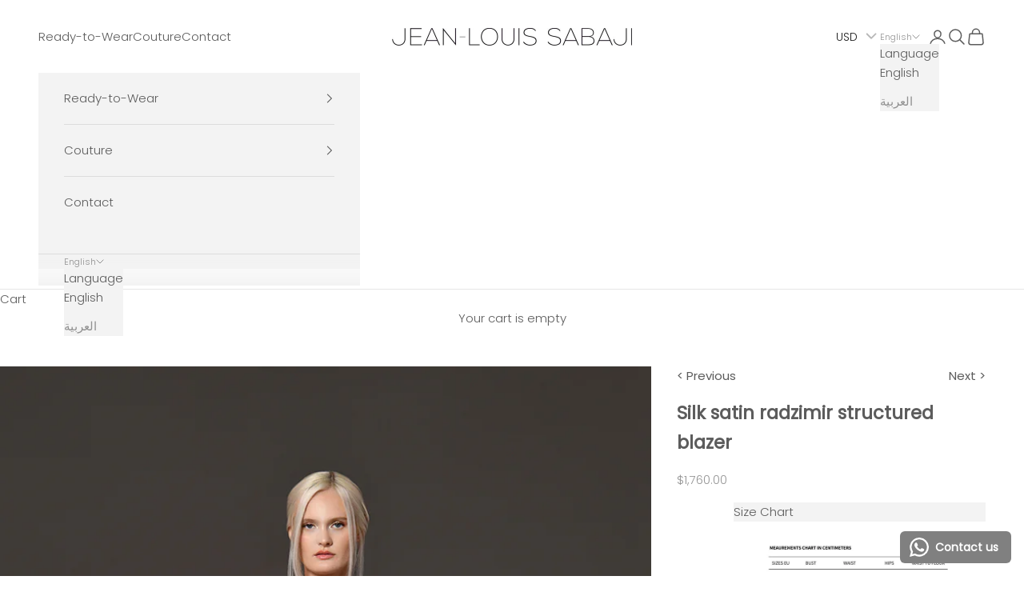

--- FILE ---
content_type: text/html; charset=utf-8
request_url: https://jeanlouissabaji.com/collections/ready-to-wear-ss-2024/products/silk-satin-radzimir-structured-blazer
body_size: 29699
content:
<!doctype html>

<html lang="en" dir="ltr">
  <head>
    <meta charset="utf-8">
    <meta name="viewport" content="width=device-width, initial-scale=1.0, height=device-height, minimum-scale=1.0, maximum-scale=5.0">

    <title>Silk satin radzimir structured blazer</title><meta name="description" content="Purple silk satin radzimir structured blazer.Step into remarkable designer clothing, made with the latest modern techniques, high-end finishing and sculpting fabrics forming feminine silhouettes."><link rel="canonical" href="https://jeanlouissabaji.com/products/silk-satin-radzimir-structured-blazer"><link rel="preconnect" href="https://fonts.shopifycdn.com" crossorigin><link rel="preload" href="//jeanlouissabaji.com/cdn/fonts/jost/jost_n4.d47a1b6347ce4a4c9f437608011273009d91f2b7.woff2" as="font" type="font/woff2" crossorigin><link rel="preload" href="//jeanlouissabaji.com/cdn/fonts/poppins/poppins_n3.05f58335c3209cce17da4f1f1ab324ebe2982441.woff2" as="font" type="font/woff2" crossorigin><meta property="og:type" content="product">
  <meta property="og:title" content="Silk satin radzimir structured blazer">
  <meta property="product:price:amount" content="1,760.00">
  <meta property="product:price:currency" content="USD">
  <meta property="product:availability" content="in stock"><meta property="og:image" content="http://jeanlouissabaji.com/cdn/shop/files/26_90d4e0b7-9501-4e9e-93fe-ed2ea256e5a0.jpg?v=1696670331&width=2048">
  <meta property="og:image:secure_url" content="https://jeanlouissabaji.com/cdn/shop/files/26_90d4e0b7-9501-4e9e-93fe-ed2ea256e5a0.jpg?v=1696670331&width=2048">
  <meta property="og:image:width" content="800">
  <meta property="og:image:height" content="1200"><meta property="og:description" content="Purple silk satin radzimir structured blazer.Step into remarkable designer clothing, made with the latest modern techniques, high-end finishing and sculpting fabrics forming feminine silhouettes."><meta property="og:url" content="https://jeanlouissabaji.com/products/silk-satin-radzimir-structured-blazer">
<meta property="og:site_name" content="JEAN-LOUIS SABAJI"><meta name="twitter:card" content="summary"><meta name="twitter:title" content="Silk satin radzimir structured blazer">
  <meta name="twitter:description" content="
RTW SS 24 - LOOK 26
Details

Purple
Silk satin radzimir
Structured blazer

Washing instructions
Dry Clean Only"><meta name="twitter:image" content="https://jeanlouissabaji.com/cdn/shop/files/26_90d4e0b7-9501-4e9e-93fe-ed2ea256e5a0.jpg?crop=center&height=1200&v=1696670331&width=1200">
  <meta name="twitter:image:alt" content="Silk satin radzimir structured blazer"><script async crossorigin fetchpriority="high" src="/cdn/shopifycloud/importmap-polyfill/es-modules-shim.2.4.0.js"></script>
<script type="application/ld+json">{"@context":"http:\/\/schema.org\/","@id":"\/products\/silk-satin-radzimir-structured-blazer#product","@type":"ProductGroup","brand":{"@type":"Brand","name":"JEAN-LOUIS SABAJI"},"category":"","description":"\nRTW SS 24 - LOOK 26\nDetails\n\nPurple\nSilk satin radzimir\nStructured blazer\n\nWashing instructions\nDry Clean Only","hasVariant":[{"@id":"\/products\/silk-satin-radzimir-structured-blazer?variant=43393517682887#variant","@type":"Product","image":"https:\/\/jeanlouissabaji.com\/cdn\/shop\/files\/26_90d4e0b7-9501-4e9e-93fe-ed2ea256e5a0.jpg?v=1696670331\u0026width=1920","name":"Silk satin radzimir structured blazer - 32","offers":{"@id":"\/products\/silk-satin-radzimir-structured-blazer?variant=43393517682887#offer","@type":"Offer","availability":"http:\/\/schema.org\/InStock","price":"1760.00","priceCurrency":"USD","url":"https:\/\/jeanlouissabaji.com\/products\/silk-satin-radzimir-structured-blazer?variant=43393517682887"},"sku":"600-8-16"},{"@id":"\/products\/silk-satin-radzimir-structured-blazer?variant=43393517715655#variant","@type":"Product","image":"https:\/\/jeanlouissabaji.com\/cdn\/shop\/files\/26_90d4e0b7-9501-4e9e-93fe-ed2ea256e5a0.jpg?v=1696670331\u0026width=1920","name":"Silk satin radzimir structured blazer - 34","offers":{"@id":"\/products\/silk-satin-radzimir-structured-blazer?variant=43393517715655#offer","@type":"Offer","availability":"http:\/\/schema.org\/InStock","price":"1760.00","priceCurrency":"USD","url":"https:\/\/jeanlouissabaji.com\/products\/silk-satin-radzimir-structured-blazer?variant=43393517715655"},"sku":"600-8-16"},{"@id":"\/products\/silk-satin-radzimir-structured-blazer?variant=43393517748423#variant","@type":"Product","image":"https:\/\/jeanlouissabaji.com\/cdn\/shop\/files\/26_90d4e0b7-9501-4e9e-93fe-ed2ea256e5a0.jpg?v=1696670331\u0026width=1920","name":"Silk satin radzimir structured blazer - 36","offers":{"@id":"\/products\/silk-satin-radzimir-structured-blazer?variant=43393517748423#offer","@type":"Offer","availability":"http:\/\/schema.org\/InStock","price":"1760.00","priceCurrency":"USD","url":"https:\/\/jeanlouissabaji.com\/products\/silk-satin-radzimir-structured-blazer?variant=43393517748423"},"sku":"600-8-16"},{"@id":"\/products\/silk-satin-radzimir-structured-blazer?variant=43393517781191#variant","@type":"Product","image":"https:\/\/jeanlouissabaji.com\/cdn\/shop\/files\/26_90d4e0b7-9501-4e9e-93fe-ed2ea256e5a0.jpg?v=1696670331\u0026width=1920","name":"Silk satin radzimir structured blazer - 38","offers":{"@id":"\/products\/silk-satin-radzimir-structured-blazer?variant=43393517781191#offer","@type":"Offer","availability":"http:\/\/schema.org\/InStock","price":"1760.00","priceCurrency":"USD","url":"https:\/\/jeanlouissabaji.com\/products\/silk-satin-radzimir-structured-blazer?variant=43393517781191"},"sku":"600-8-16"},{"@id":"\/products\/silk-satin-radzimir-structured-blazer?variant=43393517813959#variant","@type":"Product","image":"https:\/\/jeanlouissabaji.com\/cdn\/shop\/files\/26_90d4e0b7-9501-4e9e-93fe-ed2ea256e5a0.jpg?v=1696670331\u0026width=1920","name":"Silk satin radzimir structured blazer - 40","offers":{"@id":"\/products\/silk-satin-radzimir-structured-blazer?variant=43393517813959#offer","@type":"Offer","availability":"http:\/\/schema.org\/InStock","price":"1760.00","priceCurrency":"USD","url":"https:\/\/jeanlouissabaji.com\/products\/silk-satin-radzimir-structured-blazer?variant=43393517813959"},"sku":"600-8-16"},{"@id":"\/products\/silk-satin-radzimir-structured-blazer?variant=43393517846727#variant","@type":"Product","image":"https:\/\/jeanlouissabaji.com\/cdn\/shop\/files\/26_90d4e0b7-9501-4e9e-93fe-ed2ea256e5a0.jpg?v=1696670331\u0026width=1920","name":"Silk satin radzimir structured blazer - 42","offers":{"@id":"\/products\/silk-satin-radzimir-structured-blazer?variant=43393517846727#offer","@type":"Offer","availability":"http:\/\/schema.org\/InStock","price":"1760.00","priceCurrency":"USD","url":"https:\/\/jeanlouissabaji.com\/products\/silk-satin-radzimir-structured-blazer?variant=43393517846727"},"sku":"600-8-16"},{"@id":"\/products\/silk-satin-radzimir-structured-blazer?variant=43393517879495#variant","@type":"Product","image":"https:\/\/jeanlouissabaji.com\/cdn\/shop\/files\/26_90d4e0b7-9501-4e9e-93fe-ed2ea256e5a0.jpg?v=1696670331\u0026width=1920","name":"Silk satin radzimir structured blazer - 44","offers":{"@id":"\/products\/silk-satin-radzimir-structured-blazer?variant=43393517879495#offer","@type":"Offer","availability":"http:\/\/schema.org\/InStock","price":"1760.00","priceCurrency":"USD","url":"https:\/\/jeanlouissabaji.com\/products\/silk-satin-radzimir-structured-blazer?variant=43393517879495"},"sku":"600-8-16"},{"@id":"\/products\/silk-satin-radzimir-structured-blazer?variant=43393517912263#variant","@type":"Product","image":"https:\/\/jeanlouissabaji.com\/cdn\/shop\/files\/26_90d4e0b7-9501-4e9e-93fe-ed2ea256e5a0.jpg?v=1696670331\u0026width=1920","name":"Silk satin radzimir structured blazer - 46","offers":{"@id":"\/products\/silk-satin-radzimir-structured-blazer?variant=43393517912263#offer","@type":"Offer","availability":"http:\/\/schema.org\/InStock","price":"1760.00","priceCurrency":"USD","url":"https:\/\/jeanlouissabaji.com\/products\/silk-satin-radzimir-structured-blazer?variant=43393517912263"},"sku":"600-8-16"},{"@id":"\/products\/silk-satin-radzimir-structured-blazer?variant=43393517945031#variant","@type":"Product","image":"https:\/\/jeanlouissabaji.com\/cdn\/shop\/files\/26_90d4e0b7-9501-4e9e-93fe-ed2ea256e5a0.jpg?v=1696670331\u0026width=1920","name":"Silk satin radzimir structured blazer - 48","offers":{"@id":"\/products\/silk-satin-radzimir-structured-blazer?variant=43393517945031#offer","@type":"Offer","availability":"http:\/\/schema.org\/InStock","price":"1760.00","priceCurrency":"USD","url":"https:\/\/jeanlouissabaji.com\/products\/silk-satin-radzimir-structured-blazer?variant=43393517945031"},"sku":"600-8-16"},{"@id":"\/products\/silk-satin-radzimir-structured-blazer?variant=43393517977799#variant","@type":"Product","image":"https:\/\/jeanlouissabaji.com\/cdn\/shop\/files\/26_90d4e0b7-9501-4e9e-93fe-ed2ea256e5a0.jpg?v=1696670331\u0026width=1920","name":"Silk satin radzimir structured blazer - 50","offers":{"@id":"\/products\/silk-satin-radzimir-structured-blazer?variant=43393517977799#offer","@type":"Offer","availability":"http:\/\/schema.org\/InStock","price":"1760.00","priceCurrency":"USD","url":"https:\/\/jeanlouissabaji.com\/products\/silk-satin-radzimir-structured-blazer?variant=43393517977799"},"sku":"600-8-16"}],"name":"Silk satin radzimir structured blazer","productGroupID":"7762376622279","url":"https:\/\/jeanlouissabaji.com\/products\/silk-satin-radzimir-structured-blazer"}</script><script type="application/ld+json">
  {
    "@context": "https://schema.org",
    "@type": "BreadcrumbList",
    "itemListElement": [{
        "@type": "ListItem",
        "position": 1,
        "name": "Home",
        "item": "https://jeanlouissabaji.com"
      },{
            "@type": "ListItem",
            "position": 2,
            "name": "READY-TO-WEAR SS 2024",
            "item": "https://jeanlouissabaji.com/collections/ready-to-wear-ss-2024"
          }, {
            "@type": "ListItem",
            "position": 3,
            "name": "Silk satin radzimir structured blazer",
            "item": "https://jeanlouissabaji.com/products/silk-satin-radzimir-structured-blazer"
          }]
  }
</script><style>/* Typography (heading) */
  @font-face {
  font-family: Jost;
  font-weight: 400;
  font-style: normal;
  font-display: fallback;
  src: url("//jeanlouissabaji.com/cdn/fonts/jost/jost_n4.d47a1b6347ce4a4c9f437608011273009d91f2b7.woff2") format("woff2"),
       url("//jeanlouissabaji.com/cdn/fonts/jost/jost_n4.791c46290e672b3f85c3d1c651ef2efa3819eadd.woff") format("woff");
}

@font-face {
  font-family: Jost;
  font-weight: 400;
  font-style: italic;
  font-display: fallback;
  src: url("//jeanlouissabaji.com/cdn/fonts/jost/jost_i4.b690098389649750ada222b9763d55796c5283a5.woff2") format("woff2"),
       url("//jeanlouissabaji.com/cdn/fonts/jost/jost_i4.fd766415a47e50b9e391ae7ec04e2ae25e7e28b0.woff") format("woff");
}

/* Typography (body) */
  @font-face {
  font-family: Poppins;
  font-weight: 300;
  font-style: normal;
  font-display: fallback;
  src: url("//jeanlouissabaji.com/cdn/fonts/poppins/poppins_n3.05f58335c3209cce17da4f1f1ab324ebe2982441.woff2") format("woff2"),
       url("//jeanlouissabaji.com/cdn/fonts/poppins/poppins_n3.6971368e1f131d2c8ff8e3a44a36b577fdda3ff5.woff") format("woff");
}

@font-face {
  font-family: Poppins;
  font-weight: 300;
  font-style: italic;
  font-display: fallback;
  src: url("//jeanlouissabaji.com/cdn/fonts/poppins/poppins_i3.8536b4423050219f608e17f134fe9ea3b01ed890.woff2") format("woff2"),
       url("//jeanlouissabaji.com/cdn/fonts/poppins/poppins_i3.0f4433ada196bcabf726ed78f8e37e0995762f7f.woff") format("woff");
}

@font-face {
  font-family: Poppins;
  font-weight: 400;
  font-style: normal;
  font-display: fallback;
  src: url("//jeanlouissabaji.com/cdn/fonts/poppins/poppins_n4.0ba78fa5af9b0e1a374041b3ceaadf0a43b41362.woff2") format("woff2"),
       url("//jeanlouissabaji.com/cdn/fonts/poppins/poppins_n4.214741a72ff2596839fc9760ee7a770386cf16ca.woff") format("woff");
}

@font-face {
  font-family: Poppins;
  font-weight: 400;
  font-style: italic;
  font-display: fallback;
  src: url("//jeanlouissabaji.com/cdn/fonts/poppins/poppins_i4.846ad1e22474f856bd6b81ba4585a60799a9f5d2.woff2") format("woff2"),
       url("//jeanlouissabaji.com/cdn/fonts/poppins/poppins_i4.56b43284e8b52fc64c1fd271f289a39e8477e9ec.woff") format("woff");
}

:root {
    /* Container */
    --container-max-width: 100%;
    --container-xxs-max-width: 27.5rem; /* 440px */
    --container-xs-max-width: 42.5rem; /* 680px */
    --container-sm-max-width: 61.25rem; /* 980px */
    --container-md-max-width: 71.875rem; /* 1150px */
    --container-lg-max-width: 78.75rem; /* 1260px */
    --container-xl-max-width: 85rem; /* 1360px */
    --container-gutter: 1.25rem;

    --section-vertical-spacing: 2.5rem;
    --section-vertical-spacing-tight:2.5rem;

    --section-stack-gap:2.25rem;
    --section-stack-gap-tight:2.25rem;

    /* Form settings */
    --form-gap: 1.25rem; /* Gap between fieldset and submit button */
    --fieldset-gap: 1rem; /* Gap between each form input within a fieldset */
    --form-control-gap: 0.625rem; /* Gap between input and label (ignored for floating label) */
    --checkbox-control-gap: 0.75rem; /* Horizontal gap between checkbox and its associated label */
    --input-padding-block: 0.65rem; /* Vertical padding for input, textarea and native select */
    --input-padding-inline: 0.8rem; /* Horizontal padding for input, textarea and native select */
    --checkbox-size: 0.875rem; /* Size (width and height) for checkbox */

    /* Other sizes */
    --sticky-area-height: calc(var(--announcement-bar-is-sticky, 0) * var(--announcement-bar-height, 0px) + var(--header-is-sticky, 0) * var(--header-is-visible, 1) * var(--header-height, 0px));

    /* RTL support */
    --transform-logical-flip: 1;
    --transform-origin-start: left;
    --transform-origin-end: right;

    /**
     * ---------------------------------------------------------------------
     * TYPOGRAPHY
     * ---------------------------------------------------------------------
     */

    /* Font properties */
    --heading-font-family: Jost, sans-serif;
    --heading-font-weight: 400;
    --heading-font-style: normal;
    --heading-text-transform: normal;
    --heading-letter-spacing: 0.1em;
    --text-font-family: Poppins, sans-serif;
    --text-font-weight: 300;
    --text-font-style: normal;
    --text-letter-spacing: 0.0em;
    --button-font: var(--heading-font-style) var(--heading-font-weight) var(--text-sm) / 1.65 var(--heading-font-family);
    --button-text-transform: uppercase;
    --button-letter-spacing: 0.18em;

    /* Font sizes */--text-heading-size-factor: 1.1;
    --text-h1: max(0.6875rem, clamp(1.375rem, 1.146341463414634rem + 0.975609756097561vw, 2rem) * var(--text-heading-size-factor));
    --text-h2: max(0.6875rem, clamp(1.25rem, 1.0670731707317074rem + 0.7804878048780488vw, 1.75rem) * var(--text-heading-size-factor));
    --text-h3: max(0.6875rem, clamp(1.125rem, 1.0335365853658536rem + 0.3902439024390244vw, 1.375rem) * var(--text-heading-size-factor));
    --text-h4: max(0.6875rem, clamp(1rem, 0.9542682926829268rem + 0.1951219512195122vw, 1.125rem) * var(--text-heading-size-factor));
    --text-h5: calc(0.875rem * var(--text-heading-size-factor));
    --text-h6: calc(0.75rem * var(--text-heading-size-factor));

    --text-xs: 0.8125rem;
    --text-sm: 0.875rem;
    --text-base: 0.9375rem;
    --text-lg: 1.0625rem;
    --text-xl: 1.1875rem;

    /* Rounded variables (used for border radius) */
    --rounded-full: 9999px;
    --button-border-radius: 0.0rem;
    --input-border-radius: 0.0rem;

    /* Box shadow */
    --shadow-sm: 0 2px 8px rgb(0 0 0 / 0.05);
    --shadow: 0 5px 15px rgb(0 0 0 / 0.05);
    --shadow-md: 0 5px 30px rgb(0 0 0 / 0.05);
    --shadow-block: px px px rgb(var(--text-primary) / 0.0);

    /**
     * ---------------------------------------------------------------------
     * OTHER
     * ---------------------------------------------------------------------
     */

    --checkmark-svg-url: url(//jeanlouissabaji.com/cdn/shop/t/12/assets/checkmark.svg?v=77552481021870063511743685338);
    --cursor-zoom-in-svg-url: url(//jeanlouissabaji.com/cdn/shop/t/12/assets/cursor-zoom-in.svg?v=129647466446949226931743685338);
  }

  [dir="rtl"]:root {
    /* RTL support */
    --transform-logical-flip: -1;
    --transform-origin-start: right;
    --transform-origin-end: left;
  }

  @media screen and (min-width: 700px) {
    :root {
      /* Typography (font size) */
      --text-xs: 0.8125rem;
      --text-sm: 0.875rem;
      --text-base: 0.9375rem;
      --text-lg: 1.0625rem;
      --text-xl: 1.3125rem;

      /* Spacing settings */
      --container-gutter: 2rem;
    }
  }

  @media screen and (min-width: 1000px) {
    :root {
      /* Spacing settings */
      --container-gutter: 3rem;

      --section-vertical-spacing: 4rem;
      --section-vertical-spacing-tight: 4rem;

      --section-stack-gap:3rem;
      --section-stack-gap-tight:3rem;
    }
  }:root {/* Overlay used for modal */
    --page-overlay: 0 0 0 / 0.4;

    /* We use the first scheme background as default */
    --page-background: ;

    /* Product colors */
    --on-sale-text: 227 44 43;
    --on-sale-badge-background: 227 44 43;
    --on-sale-badge-text: 255 255 255;
    --sold-out-badge-background: 239 239 239;
    --sold-out-badge-text: 0 0 0 / 0.65;
    --custom-badge-background: 28 28 28;
    --custom-badge-text: 255 255 255;
    --star-color: 28 28 28;

    /* Status colors */
    --success-background: 212 227 203;
    --success-text: 48 122 7;
    --warning-background: 253 241 224;
    --warning-text: 237 138 0;
    --error-background: 243 204 204;
    --error-text: 203 43 43;
  }.color-scheme--scheme-1 {
      /* Color settings */--accent: 16 16 16;
      --text-color: 92 92 92;
      --background: 255 255 255 / 1.0;
      --background-without-opacity: 255 255 255;
      --background-gradient: ;--border-color: 231 231 231;/* Button colors */
      --button-background: 16 16 16;
      --button-text-color: 255 255 255;

      /* Circled buttons */
      --circle-button-background: 255 255 255;
      --circle-button-text-color: 28 28 28;
    }.shopify-section:has(.section-spacing.color-scheme--bg-54922f2e920ba8346f6dc0fba343d673) + .shopify-section:has(.section-spacing.color-scheme--bg-54922f2e920ba8346f6dc0fba343d673:not(.bordered-section)) .section-spacing {
      padding-block-start: 0;
    }.color-scheme--scheme-2 {
      /* Color settings */--accent: 92 92 92;
      --text-color: 92 92 92;
      --background: 243 243 243 / 1.0;
      --background-without-opacity: 243 243 243;
      --background-gradient: ;--border-color: 220 220 220;/* Button colors */
      --button-background: 92 92 92;
      --button-text-color: 255 255 255;

      /* Circled buttons */
      --circle-button-background: 255 255 255;
      --circle-button-text-color: 92 92 92;
    }.shopify-section:has(.section-spacing.color-scheme--bg-78566feb045e1e2e6eb726ab373c36bd) + .shopify-section:has(.section-spacing.color-scheme--bg-78566feb045e1e2e6eb726ab373c36bd:not(.bordered-section)) .section-spacing {
      padding-block-start: 0;
    }.color-scheme--scheme-3 {
      /* Color settings */--accent: 255 255 255;
      --text-color: 255 255 255;
      --background: 28 28 28 / 1.0;
      --background-without-opacity: 28 28 28;
      --background-gradient: ;--border-color: 62 62 62;/* Button colors */
      --button-background: 255 255 255;
      --button-text-color: 28 28 28;

      /* Circled buttons */
      --circle-button-background: 255 255 255;
      --circle-button-text-color: 28 28 28;
    }.shopify-section:has(.section-spacing.color-scheme--bg-c1f8cb21047e4797e94d0969dc5d1e44) + .shopify-section:has(.section-spacing.color-scheme--bg-c1f8cb21047e4797e94d0969dc5d1e44:not(.bordered-section)) .section-spacing {
      padding-block-start: 0;
    }.color-scheme--scheme-4 {
      /* Color settings */--accent: 255 255 255;
      --text-color: 255 255 255;
      --background: 0 0 0 / 0.0;
      --background-without-opacity: 0 0 0;
      --background-gradient: ;--border-color: 255 255 255;/* Button colors */
      --button-background: 255 255 255;
      --button-text-color: 28 28 28;

      /* Circled buttons */
      --circle-button-background: 255 255 255;
      --circle-button-text-color: 28 28 28;
    }.shopify-section:has(.section-spacing.color-scheme--bg-3671eee015764974ee0aef1536023e0f) + .shopify-section:has(.section-spacing.color-scheme--bg-3671eee015764974ee0aef1536023e0f:not(.bordered-section)) .section-spacing {
      padding-block-start: 0;
    }.color-scheme--dialog {
      /* Color settings */--accent: 92 92 92;
      --text-color: 92 92 92;
      --background: 243 243 243 / 1.0;
      --background-without-opacity: 243 243 243;
      --background-gradient: ;--border-color: 220 220 220;/* Button colors */
      --button-background: 92 92 92;
      --button-text-color: 255 255 255;

      /* Circled buttons */
      --circle-button-background: 255 255 255;
      --circle-button-text-color: 92 92 92;
    }
</style><script>
  // This allows to expose several variables to the global scope, to be used in scripts
  window.themeVariables = {
    settings: {
      showPageTransition: null,
      pageType: "product",
      moneyFormat: "\u003cspan class=money\u003e${{amount}}\u003c\/span\u003e",
      moneyWithCurrencyFormat: "\u003cspan class=money\u003e${{amount}}\u003c\/span\u003e",
      currencyCodeEnabled: false,
      cartType: "drawer",
      staggerMenuApparition: true
    },

    strings: {
      addedToCart: "Added to your cart!",
      closeGallery: "Close gallery",
      zoomGallery: "Zoom picture",
      errorGallery: "Image cannot be loaded",
      shippingEstimatorNoResults: "Sorry, we do not ship to your address.",
      shippingEstimatorOneResult: "There is one shipping rate for your address:",
      shippingEstimatorMultipleResults: "There are several shipping rates for your address:",
      shippingEstimatorError: "One or more error occurred while retrieving shipping rates:",
      next: "Next",
      previous: "Previous"
    },

    mediaQueries: {
      'sm': 'screen and (min-width: 700px)',
      'md': 'screen and (min-width: 1000px)',
      'lg': 'screen and (min-width: 1150px)',
      'xl': 'screen and (min-width: 1400px)',
      '2xl': 'screen and (min-width: 1600px)',
      'sm-max': 'screen and (max-width: 699px)',
      'md-max': 'screen and (max-width: 999px)',
      'lg-max': 'screen and (max-width: 1149px)',
      'xl-max': 'screen and (max-width: 1399px)',
      '2xl-max': 'screen and (max-width: 1599px)',
      'motion-safe': '(prefers-reduced-motion: no-preference)',
      'motion-reduce': '(prefers-reduced-motion: reduce)',
      'supports-hover': 'screen and (pointer: fine)',
      'supports-touch': 'screen and (hover: none)'
    }
  };</script><script type="importmap">{
        "imports": {
          "vendor": "//jeanlouissabaji.com/cdn/shop/t/12/assets/vendor.min.js?v=166833309358212501051743685338",
          "theme": "//jeanlouissabaji.com/cdn/shop/t/12/assets/theme.js?v=90049659455851710971743685338",
          "photoswipe": "//jeanlouissabaji.com/cdn/shop/t/12/assets/photoswipe.min.js?v=13374349288281597431743685338"
        }
      }
    </script>

    <script type="module" src="//jeanlouissabaji.com/cdn/shop/t/12/assets/vendor.min.js?v=166833309358212501051743685338"></script>
    <script type="module" src="//jeanlouissabaji.com/cdn/shop/t/12/assets/theme.js?v=90049659455851710971743685338"></script>

    <script>window.performance && window.performance.mark && window.performance.mark('shopify.content_for_header.start');</script><meta name="google-site-verification" content="slAA6pFj1DUKPPAKeWYmoRwi99La58_hlZQOWob8OBU">
<meta id="shopify-digital-wallet" name="shopify-digital-wallet" content="/47384232090/digital_wallets/dialog">
<link rel="alternate" hreflang="x-default" href="https://jeanlouissabaji.com/products/silk-satin-radzimir-structured-blazer">
<link rel="alternate" hreflang="en" href="https://jeanlouissabaji.com/products/silk-satin-radzimir-structured-blazer">
<link rel="alternate" hreflang="ar" href="https://jeanlouissabaji.com/ar/products/silk-satin-radzimir-structured-blazer">
<link rel="alternate" type="application/json+oembed" href="https://jeanlouissabaji.com/products/silk-satin-radzimir-structured-blazer.oembed">
<script async="async" src="/checkouts/internal/preloads.js?locale=en-US"></script>
<script id="shopify-features" type="application/json">{"accessToken":"ddc060230cbe909d603b9607d8bc27ec","betas":["rich-media-storefront-analytics"],"domain":"jeanlouissabaji.com","predictiveSearch":true,"shopId":47384232090,"locale":"en"}</script>
<script>var Shopify = Shopify || {};
Shopify.shop = "jeanlouissabaji.myshopify.com";
Shopify.locale = "en";
Shopify.currency = {"active":"USD","rate":"1.0"};
Shopify.country = "US";
Shopify.theme = {"name":"New verison Prestige - 03\/04\/2025","id":143553659079,"schema_name":"Prestige","schema_version":"10.6.0","theme_store_id":855,"role":"main"};
Shopify.theme.handle = "null";
Shopify.theme.style = {"id":null,"handle":null};
Shopify.cdnHost = "jeanlouissabaji.com/cdn";
Shopify.routes = Shopify.routes || {};
Shopify.routes.root = "/";</script>
<script type="module">!function(o){(o.Shopify=o.Shopify||{}).modules=!0}(window);</script>
<script>!function(o){function n(){var o=[];function n(){o.push(Array.prototype.slice.apply(arguments))}return n.q=o,n}var t=o.Shopify=o.Shopify||{};t.loadFeatures=n(),t.autoloadFeatures=n()}(window);</script>
<script id="shop-js-analytics" type="application/json">{"pageType":"product"}</script>
<script defer="defer" async type="module" src="//jeanlouissabaji.com/cdn/shopifycloud/shop-js/modules/v2/client.init-shop-cart-sync_BApSsMSl.en.esm.js"></script>
<script defer="defer" async type="module" src="//jeanlouissabaji.com/cdn/shopifycloud/shop-js/modules/v2/chunk.common_CBoos6YZ.esm.js"></script>
<script type="module">
  await import("//jeanlouissabaji.com/cdn/shopifycloud/shop-js/modules/v2/client.init-shop-cart-sync_BApSsMSl.en.esm.js");
await import("//jeanlouissabaji.com/cdn/shopifycloud/shop-js/modules/v2/chunk.common_CBoos6YZ.esm.js");

  window.Shopify.SignInWithShop?.initShopCartSync?.({"fedCMEnabled":true,"windoidEnabled":true});

</script>
<script>(function() {
  var isLoaded = false;
  function asyncLoad() {
    if (isLoaded) return;
    isLoaded = true;
    var urls = ["https:\/\/a.mailmunch.co\/widgets\/site-831102-149765853787f3188e2bfbaba7795b7edde2811e.js?shop=jeanlouissabaji.myshopify.com","\/\/cdn.shopify.com\/proxy\/0e16b805716a57cd123ad8b7fe04d547183db8903bbfd17d3a189ac60c58aec1\/shopify-script-tags.s3.eu-west-1.amazonaws.com\/smartseo\/instantpage.js?shop=jeanlouissabaji.myshopify.com\u0026sp-cache-control=cHVibGljLCBtYXgtYWdlPTkwMA","https:\/\/omnisnippet1.com\/platforms\/shopify.js?source=scriptTag\u0026v=2025-05-15T12\u0026shop=jeanlouissabaji.myshopify.com","https:\/\/configs.carthike.com\/carthike.js?shop=jeanlouissabaji.myshopify.com"];
    for (var i = 0; i < urls.length; i++) {
      var s = document.createElement('script');
      s.type = 'text/javascript';
      s.async = true;
      s.src = urls[i];
      var x = document.getElementsByTagName('script')[0];
      x.parentNode.insertBefore(s, x);
    }
  };
  if(window.attachEvent) {
    window.attachEvent('onload', asyncLoad);
  } else {
    window.addEventListener('load', asyncLoad, false);
  }
})();</script>
<script id="__st">var __st={"a":47384232090,"offset":7200,"reqid":"ebbb5b64-b0ff-4c08-a641-331e968e1440-1768924936","pageurl":"jeanlouissabaji.com\/collections\/ready-to-wear-ss-2024\/products\/silk-satin-radzimir-structured-blazer","u":"110d56c35759","p":"product","rtyp":"product","rid":7762376622279};</script>
<script>window.ShopifyPaypalV4VisibilityTracking = true;</script>
<script id="captcha-bootstrap">!function(){'use strict';const t='contact',e='account',n='new_comment',o=[[t,t],['blogs',n],['comments',n],[t,'customer']],c=[[e,'customer_login'],[e,'guest_login'],[e,'recover_customer_password'],[e,'create_customer']],r=t=>t.map((([t,e])=>`form[action*='/${t}']:not([data-nocaptcha='true']) input[name='form_type'][value='${e}']`)).join(','),a=t=>()=>t?[...document.querySelectorAll(t)].map((t=>t.form)):[];function s(){const t=[...o],e=r(t);return a(e)}const i='password',u='form_key',d=['recaptcha-v3-token','g-recaptcha-response','h-captcha-response',i],f=()=>{try{return window.sessionStorage}catch{return}},m='__shopify_v',_=t=>t.elements[u];function p(t,e,n=!1){try{const o=window.sessionStorage,c=JSON.parse(o.getItem(e)),{data:r}=function(t){const{data:e,action:n}=t;return t[m]||n?{data:e,action:n}:{data:t,action:n}}(c);for(const[e,n]of Object.entries(r))t.elements[e]&&(t.elements[e].value=n);n&&o.removeItem(e)}catch(o){console.error('form repopulation failed',{error:o})}}const l='form_type',E='cptcha';function T(t){t.dataset[E]=!0}const w=window,h=w.document,L='Shopify',v='ce_forms',y='captcha';let A=!1;((t,e)=>{const n=(g='f06e6c50-85a8-45c8-87d0-21a2b65856fe',I='https://cdn.shopify.com/shopifycloud/storefront-forms-hcaptcha/ce_storefront_forms_captcha_hcaptcha.v1.5.2.iife.js',D={infoText:'Protected by hCaptcha',privacyText:'Privacy',termsText:'Terms'},(t,e,n)=>{const o=w[L][v],c=o.bindForm;if(c)return c(t,g,e,D).then(n);var r;o.q.push([[t,g,e,D],n]),r=I,A||(h.body.append(Object.assign(h.createElement('script'),{id:'captcha-provider',async:!0,src:r})),A=!0)});var g,I,D;w[L]=w[L]||{},w[L][v]=w[L][v]||{},w[L][v].q=[],w[L][y]=w[L][y]||{},w[L][y].protect=function(t,e){n(t,void 0,e),T(t)},Object.freeze(w[L][y]),function(t,e,n,w,h,L){const[v,y,A,g]=function(t,e,n){const i=e?o:[],u=t?c:[],d=[...i,...u],f=r(d),m=r(i),_=r(d.filter((([t,e])=>n.includes(e))));return[a(f),a(m),a(_),s()]}(w,h,L),I=t=>{const e=t.target;return e instanceof HTMLFormElement?e:e&&e.form},D=t=>v().includes(t);t.addEventListener('submit',(t=>{const e=I(t);if(!e)return;const n=D(e)&&!e.dataset.hcaptchaBound&&!e.dataset.recaptchaBound,o=_(e),c=g().includes(e)&&(!o||!o.value);(n||c)&&t.preventDefault(),c&&!n&&(function(t){try{if(!f())return;!function(t){const e=f();if(!e)return;const n=_(t);if(!n)return;const o=n.value;o&&e.removeItem(o)}(t);const e=Array.from(Array(32),(()=>Math.random().toString(36)[2])).join('');!function(t,e){_(t)||t.append(Object.assign(document.createElement('input'),{type:'hidden',name:u})),t.elements[u].value=e}(t,e),function(t,e){const n=f();if(!n)return;const o=[...t.querySelectorAll(`input[type='${i}']`)].map((({name:t})=>t)),c=[...d,...o],r={};for(const[a,s]of new FormData(t).entries())c.includes(a)||(r[a]=s);n.setItem(e,JSON.stringify({[m]:1,action:t.action,data:r}))}(t,e)}catch(e){console.error('failed to persist form',e)}}(e),e.submit())}));const S=(t,e)=>{t&&!t.dataset[E]&&(n(t,e.some((e=>e===t))),T(t))};for(const o of['focusin','change'])t.addEventListener(o,(t=>{const e=I(t);D(e)&&S(e,y())}));const B=e.get('form_key'),M=e.get(l),P=B&&M;t.addEventListener('DOMContentLoaded',(()=>{const t=y();if(P)for(const e of t)e.elements[l].value===M&&p(e,B);[...new Set([...A(),...v().filter((t=>'true'===t.dataset.shopifyCaptcha))])].forEach((e=>S(e,t)))}))}(h,new URLSearchParams(w.location.search),n,t,e,['guest_login'])})(!0,!0)}();</script>
<script integrity="sha256-4kQ18oKyAcykRKYeNunJcIwy7WH5gtpwJnB7kiuLZ1E=" data-source-attribution="shopify.loadfeatures" defer="defer" src="//jeanlouissabaji.com/cdn/shopifycloud/storefront/assets/storefront/load_feature-a0a9edcb.js" crossorigin="anonymous"></script>
<script data-source-attribution="shopify.dynamic_checkout.dynamic.init">var Shopify=Shopify||{};Shopify.PaymentButton=Shopify.PaymentButton||{isStorefrontPortableWallets:!0,init:function(){window.Shopify.PaymentButton.init=function(){};var t=document.createElement("script");t.src="https://jeanlouissabaji.com/cdn/shopifycloud/portable-wallets/latest/portable-wallets.en.js",t.type="module",document.head.appendChild(t)}};
</script>
<script data-source-attribution="shopify.dynamic_checkout.buyer_consent">
  function portableWalletsHideBuyerConsent(e){var t=document.getElementById("shopify-buyer-consent"),n=document.getElementById("shopify-subscription-policy-button");t&&n&&(t.classList.add("hidden"),t.setAttribute("aria-hidden","true"),n.removeEventListener("click",e))}function portableWalletsShowBuyerConsent(e){var t=document.getElementById("shopify-buyer-consent"),n=document.getElementById("shopify-subscription-policy-button");t&&n&&(t.classList.remove("hidden"),t.removeAttribute("aria-hidden"),n.addEventListener("click",e))}window.Shopify?.PaymentButton&&(window.Shopify.PaymentButton.hideBuyerConsent=portableWalletsHideBuyerConsent,window.Shopify.PaymentButton.showBuyerConsent=portableWalletsShowBuyerConsent);
</script>
<script>
  function portableWalletsCleanup(e){e&&e.src&&console.error("Failed to load portable wallets script "+e.src);var t=document.querySelectorAll("shopify-accelerated-checkout .shopify-payment-button__skeleton, shopify-accelerated-checkout-cart .wallet-cart-button__skeleton"),e=document.getElementById("shopify-buyer-consent");for(let e=0;e<t.length;e++)t[e].remove();e&&e.remove()}function portableWalletsNotLoadedAsModule(e){e instanceof ErrorEvent&&"string"==typeof e.message&&e.message.includes("import.meta")&&"string"==typeof e.filename&&e.filename.includes("portable-wallets")&&(window.removeEventListener("error",portableWalletsNotLoadedAsModule),window.Shopify.PaymentButton.failedToLoad=e,"loading"===document.readyState?document.addEventListener("DOMContentLoaded",window.Shopify.PaymentButton.init):window.Shopify.PaymentButton.init())}window.addEventListener("error",portableWalletsNotLoadedAsModule);
</script>

<script type="module" src="https://jeanlouissabaji.com/cdn/shopifycloud/portable-wallets/latest/portable-wallets.en.js" onError="portableWalletsCleanup(this)" crossorigin="anonymous"></script>
<script nomodule>
  document.addEventListener("DOMContentLoaded", portableWalletsCleanup);
</script>

<link id="shopify-accelerated-checkout-styles" rel="stylesheet" media="screen" href="https://jeanlouissabaji.com/cdn/shopifycloud/portable-wallets/latest/accelerated-checkout-backwards-compat.css" crossorigin="anonymous">
<style id="shopify-accelerated-checkout-cart">
        #shopify-buyer-consent {
  margin-top: 1em;
  display: inline-block;
  width: 100%;
}

#shopify-buyer-consent.hidden {
  display: none;
}

#shopify-subscription-policy-button {
  background: none;
  border: none;
  padding: 0;
  text-decoration: underline;
  font-size: inherit;
  cursor: pointer;
}

#shopify-subscription-policy-button::before {
  box-shadow: none;
}

      </style>

<script>window.performance && window.performance.mark && window.performance.mark('shopify.content_for_header.end');</script>
<link href="//jeanlouissabaji.com/cdn/shop/t/12/assets/theme.css?v=26726017210775436041750264145" rel="stylesheet" type="text/css" media="all" /><!-- BEGIN app block: shopify://apps/bucks/blocks/app-embed/4f0a9b06-9da4-4a49-b378-2de9d23a3af3 -->
<script>
  window.bucksCC = window.bucksCC || {};
  window.bucksCC.metaConfig = {};
  window.bucksCC.reConvert = function() {};
  "function" != typeof Object.assign && (Object.assign = function(n) {
    if (null == n) 
      throw new TypeError("Cannot convert undefined or null to object");
    



    for (var r = Object(n), t = 1; t < arguments.length; t++) {
      var e = arguments[t];
      if (null != e) 
        for (var o in e) 
          e.hasOwnProperty(o) && (r[o] = e[o])
    }
    return r
  });

const bucks_validateJson = json => {
    let checkedJson;
    try {
        checkedJson = JSON.parse(json);
    } catch (error) { }
    return checkedJson;
};

  const bucks_encodedData = "[base64]";

  const bucks_myshopifyDomain = "jeanlouissabaji.com";

  const decodedURI = atob(bucks_encodedData);
  const bucks_decodedString = decodeURIComponent(decodedURI);


  const bucks_parsedData = bucks_validateJson(bucks_decodedString) || {};
  Object.assign(window.bucksCC.metaConfig, {

    ... bucks_parsedData,
    money_format: "\u003cspan class=money\u003e${{amount}}\u003c\/span\u003e",
    money_with_currency_format: "\u003cspan class=money\u003e${{amount}}\u003c\/span\u003e",
    userCurrency: "USD"

  });
  window.bucksCC.reConvert = function() {};
  window.bucksCC.themeAppExtension = true;
  window.bucksCC.metaConfig.multiCurrencies = [];
  window.bucksCC.localization = {};
  
  

  window.bucksCC.localization.availableCountries = ["AF","AX","AL","DZ","AD","AO","AI","AG","AR","AM","AW","AC","AU","AT","AZ","BS","BH","BD","BB","BY","BE","BZ","BJ","BM","BT","BO","BA","BW","BR","IO","VG","BN","BG","BF","BI","KH","CM","CA","CV","BQ","KY","CF","TD","CL","CN","CX","CC","CO","KM","CG","CD","CK","CR","CI","HR","CW","CY","CZ","DK","DJ","DM","DO","EC","EG","SV","GQ","ER","EE","SZ","ET","FK","FO","FJ","FI","FR","GF","PF","TF","GA","GM","GE","DE","GH","GI","GR","GL","GD","GP","GT","GG","GN","GW","GY","HT","HN","HK","HU","IS","IN","ID","IQ","IE","IM","IL","IT","JM","JP","JE","JO","KZ","KE","KI","XK","KW","KG","LA","LV","LB","LS","LR","LY","LI","LT","LU","MO","MG","MW","MY","MV","ML","MT","MQ","MR","MU","YT","MX","MD","MC","MN","ME","MS","MA","MZ","MM","NA","NR","NP","NL","NC","NZ","NI","NE","NG","NU","NF","MK","NO","OM","PK","PS","PA","PG","PY","PE","PH","PN","PL","PT","QA","RE","RO","RU","RW","WS","SM","ST","SA","SN","RS","SC","SL","SG","SX","SK","SI","SB","SO","ZA","GS","KR","SS","ES","LK","BL","SH","KN","LC","MF","PM","VC","SD","SR","SJ","SE","CH","TW","TJ","TZ","TH","TL","TG","TK","TO","TT","TA","TN","TR","TM","TC","TV","UM","UG","UA","AE","GB","US","UY","UZ","VU","VA","VE","VN","WF","EH","YE","ZM","ZW"];
  window.bucksCC.localization.availableLanguages = ["en","ar"];

  
  window.bucksCC.metaConfig.multiCurrencies = "USD".split(',') || '';
  window.bucksCC.metaConfig.cartCurrency = "USD" || '';

  if ((((window || {}).bucksCC || {}).metaConfig || {}).instantLoader) {
    self.fetch || (self.fetch = function(e, n) {
      return n = n || {},
      new Promise(function(t, s) {
        var r = new XMLHttpRequest,
          o = [],
          u = [],
          i = {},
          a = function() {
            return {
              ok: 2 == (r.status / 100 | 0),
              statusText: r.statusText,
              status: r.status,
              url: r.responseURL,
              text: function() {
                return Promise.resolve(r.responseText)
              },
              json: function() {
                return Promise.resolve(JSON.parse(r.responseText))
              },
              blob: function() {
                return Promise.resolve(new Blob([r.response]))
              },
              clone: a,
              headers: {
                keys: function() {
                  return o
                },
                entries: function() {
                  return u
                },
                get: function(e) {
                  return i[e.toLowerCase()]
                },
                has: function(e) {
                  return e.toLowerCase() in i
                }
              }
            }
          };
        for (var c in r.open(n.method || "get", e, !0), r.onload = function() {
          r.getAllResponseHeaders().replace(/^(.*?):[^S\n]*([sS]*?)$/gm, function(e, n, t) {
            o.push(n = n.toLowerCase()),
            u.push([n, t]),
            i[n] = i[n]
              ? i[n] + "," + t
              : t
          }),
          t(a())
        },
        r.onerror = s,
        r.withCredentials = "include" == n.credentials,
        n.headers) 
          r.setRequestHeader(c, n.headers[c]);
        r.send(n.body || null)
      })
    });
    !function() {
      function t(t) {
        const e = document.createElement("style");
        e.innerText = t,
        document.head.appendChild(e)
      }
      function e(t) {
        const e = document.createElement("script");
        e.type = "text/javascript",
        e.text = t,
        document.head.appendChild(e),
        console.log("%cBUCKSCC: Instant Loader Activated ⚡️", "background: #1c64f6; color: #fff; font-size: 12px; font-weight:bold; padding: 5px 10px; border-radius: 3px")
      }
      let n = sessionStorage.getItem("bucksccHash");
      (
        n = n
          ? JSON.parse(n)
          : null
      )
        ? e(n)
        : fetch(`https://${bucks_myshopifyDomain}/apps/buckscc/sdk.min.js`, {mode: "no-cors"}).then(function(t) {
          return t.text()
        }).then(function(t) {
          if ((t || "").length > 100) {
            const o = JSON.stringify(t);
            sessionStorage.setItem("bucksccHash", o),
            n = t,
            e(t)
          }
        })
    }();
  }

  const themeAppExLoadEvent = new Event("BUCKSCC_THEME-APP-EXTENSION_LOADED", { bubbles: true, cancelable: false });

  // Dispatch the custom event on the window
  window.dispatchEvent(themeAppExLoadEvent);

</script><!-- END app block --><!-- BEGIN app block: shopify://apps/ck-whatsapp/blocks/app-embed-block/ce4c5d89-06d5-4502-b18d-35d424a3f693 --><!-- END app block --><script src="https://cdn.shopify.com/extensions/019ba2d3-5579-7382-9582-e9b49f858129/bucks-23/assets/widgetLoader.js" type="text/javascript" defer="defer"></script>
<script src="https://cdn.shopify.com/extensions/019a80f9-1625-72ae-acb4-a68f4f57da5e/whatsapp-crm-dev-15/assets/carthike.js" type="text/javascript" defer="defer"></script>
<link href="https://monorail-edge.shopifysvc.com" rel="dns-prefetch">
<script>(function(){if ("sendBeacon" in navigator && "performance" in window) {try {var session_token_from_headers = performance.getEntriesByType('navigation')[0].serverTiming.find(x => x.name == '_s').description;} catch {var session_token_from_headers = undefined;}var session_cookie_matches = document.cookie.match(/_shopify_s=([^;]*)/);var session_token_from_cookie = session_cookie_matches && session_cookie_matches.length === 2 ? session_cookie_matches[1] : "";var session_token = session_token_from_headers || session_token_from_cookie || "";function handle_abandonment_event(e) {var entries = performance.getEntries().filter(function(entry) {return /monorail-edge.shopifysvc.com/.test(entry.name);});if (!window.abandonment_tracked && entries.length === 0) {window.abandonment_tracked = true;var currentMs = Date.now();var navigation_start = performance.timing.navigationStart;var payload = {shop_id: 47384232090,url: window.location.href,navigation_start,duration: currentMs - navigation_start,session_token,page_type: "product"};window.navigator.sendBeacon("https://monorail-edge.shopifysvc.com/v1/produce", JSON.stringify({schema_id: "online_store_buyer_site_abandonment/1.1",payload: payload,metadata: {event_created_at_ms: currentMs,event_sent_at_ms: currentMs}}));}}window.addEventListener('pagehide', handle_abandonment_event);}}());</script>
<script id="web-pixels-manager-setup">(function e(e,d,r,n,o){if(void 0===o&&(o={}),!Boolean(null===(a=null===(i=window.Shopify)||void 0===i?void 0:i.analytics)||void 0===a?void 0:a.replayQueue)){var i,a;window.Shopify=window.Shopify||{};var t=window.Shopify;t.analytics=t.analytics||{};var s=t.analytics;s.replayQueue=[],s.publish=function(e,d,r){return s.replayQueue.push([e,d,r]),!0};try{self.performance.mark("wpm:start")}catch(e){}var l=function(){var e={modern:/Edge?\/(1{2}[4-9]|1[2-9]\d|[2-9]\d{2}|\d{4,})\.\d+(\.\d+|)|Firefox\/(1{2}[4-9]|1[2-9]\d|[2-9]\d{2}|\d{4,})\.\d+(\.\d+|)|Chrom(ium|e)\/(9{2}|\d{3,})\.\d+(\.\d+|)|(Maci|X1{2}).+ Version\/(15\.\d+|(1[6-9]|[2-9]\d|\d{3,})\.\d+)([,.]\d+|)( \(\w+\)|)( Mobile\/\w+|) Safari\/|Chrome.+OPR\/(9{2}|\d{3,})\.\d+\.\d+|(CPU[ +]OS|iPhone[ +]OS|CPU[ +]iPhone|CPU IPhone OS|CPU iPad OS)[ +]+(15[._]\d+|(1[6-9]|[2-9]\d|\d{3,})[._]\d+)([._]\d+|)|Android:?[ /-](13[3-9]|1[4-9]\d|[2-9]\d{2}|\d{4,})(\.\d+|)(\.\d+|)|Android.+Firefox\/(13[5-9]|1[4-9]\d|[2-9]\d{2}|\d{4,})\.\d+(\.\d+|)|Android.+Chrom(ium|e)\/(13[3-9]|1[4-9]\d|[2-9]\d{2}|\d{4,})\.\d+(\.\d+|)|SamsungBrowser\/([2-9]\d|\d{3,})\.\d+/,legacy:/Edge?\/(1[6-9]|[2-9]\d|\d{3,})\.\d+(\.\d+|)|Firefox\/(5[4-9]|[6-9]\d|\d{3,})\.\d+(\.\d+|)|Chrom(ium|e)\/(5[1-9]|[6-9]\d|\d{3,})\.\d+(\.\d+|)([\d.]+$|.*Safari\/(?![\d.]+ Edge\/[\d.]+$))|(Maci|X1{2}).+ Version\/(10\.\d+|(1[1-9]|[2-9]\d|\d{3,})\.\d+)([,.]\d+|)( \(\w+\)|)( Mobile\/\w+|) Safari\/|Chrome.+OPR\/(3[89]|[4-9]\d|\d{3,})\.\d+\.\d+|(CPU[ +]OS|iPhone[ +]OS|CPU[ +]iPhone|CPU IPhone OS|CPU iPad OS)[ +]+(10[._]\d+|(1[1-9]|[2-9]\d|\d{3,})[._]\d+)([._]\d+|)|Android:?[ /-](13[3-9]|1[4-9]\d|[2-9]\d{2}|\d{4,})(\.\d+|)(\.\d+|)|Mobile Safari.+OPR\/([89]\d|\d{3,})\.\d+\.\d+|Android.+Firefox\/(13[5-9]|1[4-9]\d|[2-9]\d{2}|\d{4,})\.\d+(\.\d+|)|Android.+Chrom(ium|e)\/(13[3-9]|1[4-9]\d|[2-9]\d{2}|\d{4,})\.\d+(\.\d+|)|Android.+(UC? ?Browser|UCWEB|U3)[ /]?(15\.([5-9]|\d{2,})|(1[6-9]|[2-9]\d|\d{3,})\.\d+)\.\d+|SamsungBrowser\/(5\.\d+|([6-9]|\d{2,})\.\d+)|Android.+MQ{2}Browser\/(14(\.(9|\d{2,})|)|(1[5-9]|[2-9]\d|\d{3,})(\.\d+|))(\.\d+|)|K[Aa][Ii]OS\/(3\.\d+|([4-9]|\d{2,})\.\d+)(\.\d+|)/},d=e.modern,r=e.legacy,n=navigator.userAgent;return n.match(d)?"modern":n.match(r)?"legacy":"unknown"}(),u="modern"===l?"modern":"legacy",c=(null!=n?n:{modern:"",legacy:""})[u],f=function(e){return[e.baseUrl,"/wpm","/b",e.hashVersion,"modern"===e.buildTarget?"m":"l",".js"].join("")}({baseUrl:d,hashVersion:r,buildTarget:u}),m=function(e){var d=e.version,r=e.bundleTarget,n=e.surface,o=e.pageUrl,i=e.monorailEndpoint;return{emit:function(e){var a=e.status,t=e.errorMsg,s=(new Date).getTime(),l=JSON.stringify({metadata:{event_sent_at_ms:s},events:[{schema_id:"web_pixels_manager_load/3.1",payload:{version:d,bundle_target:r,page_url:o,status:a,surface:n,error_msg:t},metadata:{event_created_at_ms:s}}]});if(!i)return console&&console.warn&&console.warn("[Web Pixels Manager] No Monorail endpoint provided, skipping logging."),!1;try{return self.navigator.sendBeacon.bind(self.navigator)(i,l)}catch(e){}var u=new XMLHttpRequest;try{return u.open("POST",i,!0),u.setRequestHeader("Content-Type","text/plain"),u.send(l),!0}catch(e){return console&&console.warn&&console.warn("[Web Pixels Manager] Got an unhandled error while logging to Monorail."),!1}}}}({version:r,bundleTarget:l,surface:e.surface,pageUrl:self.location.href,monorailEndpoint:e.monorailEndpoint});try{o.browserTarget=l,function(e){var d=e.src,r=e.async,n=void 0===r||r,o=e.onload,i=e.onerror,a=e.sri,t=e.scriptDataAttributes,s=void 0===t?{}:t,l=document.createElement("script"),u=document.querySelector("head"),c=document.querySelector("body");if(l.async=n,l.src=d,a&&(l.integrity=a,l.crossOrigin="anonymous"),s)for(var f in s)if(Object.prototype.hasOwnProperty.call(s,f))try{l.dataset[f]=s[f]}catch(e){}if(o&&l.addEventListener("load",o),i&&l.addEventListener("error",i),u)u.appendChild(l);else{if(!c)throw new Error("Did not find a head or body element to append the script");c.appendChild(l)}}({src:f,async:!0,onload:function(){if(!function(){var e,d;return Boolean(null===(d=null===(e=window.Shopify)||void 0===e?void 0:e.analytics)||void 0===d?void 0:d.initialized)}()){var d=window.webPixelsManager.init(e)||void 0;if(d){var r=window.Shopify.analytics;r.replayQueue.forEach((function(e){var r=e[0],n=e[1],o=e[2];d.publishCustomEvent(r,n,o)})),r.replayQueue=[],r.publish=d.publishCustomEvent,r.visitor=d.visitor,r.initialized=!0}}},onerror:function(){return m.emit({status:"failed",errorMsg:"".concat(f," has failed to load")})},sri:function(e){var d=/^sha384-[A-Za-z0-9+/=]+$/;return"string"==typeof e&&d.test(e)}(c)?c:"",scriptDataAttributes:o}),m.emit({status:"loading"})}catch(e){m.emit({status:"failed",errorMsg:(null==e?void 0:e.message)||"Unknown error"})}}})({shopId: 47384232090,storefrontBaseUrl: "https://jeanlouissabaji.com",extensionsBaseUrl: "https://extensions.shopifycdn.com/cdn/shopifycloud/web-pixels-manager",monorailEndpoint: "https://monorail-edge.shopifysvc.com/unstable/produce_batch",surface: "storefront-renderer",enabledBetaFlags: ["2dca8a86"],webPixelsConfigList: [{"id":"871596231","configuration":"{\"apiURL\":\"https:\/\/api.omnisend.com\",\"appURL\":\"https:\/\/app.omnisend.com\",\"brandID\":\"6819e16eaae9d7bc6fdc540c\",\"trackingURL\":\"https:\/\/wt.omnisendlink.com\"}","eventPayloadVersion":"v1","runtimeContext":"STRICT","scriptVersion":"aa9feb15e63a302383aa48b053211bbb","type":"APP","apiClientId":186001,"privacyPurposes":["ANALYTICS","MARKETING","SALE_OF_DATA"],"dataSharingAdjustments":{"protectedCustomerApprovalScopes":["read_customer_address","read_customer_email","read_customer_name","read_customer_personal_data","read_customer_phone"]}},{"id":"612532423","configuration":"{\"pixel_id\":\"303443905364846\",\"pixel_type\":\"facebook_pixel\"}","eventPayloadVersion":"v1","runtimeContext":"OPEN","scriptVersion":"ca16bc87fe92b6042fbaa3acc2fbdaa6","type":"APP","apiClientId":2329312,"privacyPurposes":["ANALYTICS","MARKETING","SALE_OF_DATA"],"dataSharingAdjustments":{"protectedCustomerApprovalScopes":["read_customer_address","read_customer_email","read_customer_name","read_customer_personal_data","read_customer_phone"]}},{"id":"473202887","configuration":"{\"config\":\"{\\\"google_tag_ids\\\":[\\\"G-GMFD0EC3SX\\\",\\\"AW-947905952\\\",\\\"GT-5MCN4HD\\\"],\\\"target_country\\\":\\\"US\\\",\\\"gtag_events\\\":[{\\\"type\\\":\\\"begin_checkout\\\",\\\"action_label\\\":[\\\"G-GMFD0EC3SX\\\",\\\"AW-947905952\\\/r2ZxCPmRqscaEKDL_8MD\\\"]},{\\\"type\\\":\\\"search\\\",\\\"action_label\\\":[\\\"G-GMFD0EC3SX\\\",\\\"AW-947905952\\\/Zx51CP2SqscaEKDL_8MD\\\"]},{\\\"type\\\":\\\"view_item\\\",\\\"action_label\\\":[\\\"G-GMFD0EC3SX\\\",\\\"AW-947905952\\\/oKe_CPqSqscaEKDL_8MD\\\",\\\"MC-YG5HBS3BYJ\\\"]},{\\\"type\\\":\\\"purchase\\\",\\\"action_label\\\":[\\\"G-GMFD0EC3SX\\\",\\\"AW-947905952\\\/znVYCPaRqscaEKDL_8MD\\\",\\\"MC-YG5HBS3BYJ\\\"]},{\\\"type\\\":\\\"page_view\\\",\\\"action_label\\\":[\\\"G-GMFD0EC3SX\\\",\\\"AW-947905952\\\/Gl-YCP-RqscaEKDL_8MD\\\",\\\"MC-YG5HBS3BYJ\\\"]},{\\\"type\\\":\\\"add_payment_info\\\",\\\"action_label\\\":[\\\"G-GMFD0EC3SX\\\",\\\"AW-947905952\\\/LNamCICTqscaEKDL_8MD\\\"]},{\\\"type\\\":\\\"add_to_cart\\\",\\\"action_label\\\":[\\\"G-GMFD0EC3SX\\\",\\\"AW-947905952\\\/WK46CPyRqscaEKDL_8MD\\\"]}],\\\"enable_monitoring_mode\\\":false}\"}","eventPayloadVersion":"v1","runtimeContext":"OPEN","scriptVersion":"b2a88bafab3e21179ed38636efcd8a93","type":"APP","apiClientId":1780363,"privacyPurposes":[],"dataSharingAdjustments":{"protectedCustomerApprovalScopes":["read_customer_address","read_customer_email","read_customer_name","read_customer_personal_data","read_customer_phone"]}},{"id":"shopify-app-pixel","configuration":"{}","eventPayloadVersion":"v1","runtimeContext":"STRICT","scriptVersion":"0450","apiClientId":"shopify-pixel","type":"APP","privacyPurposes":["ANALYTICS","MARKETING"]},{"id":"shopify-custom-pixel","eventPayloadVersion":"v1","runtimeContext":"LAX","scriptVersion":"0450","apiClientId":"shopify-pixel","type":"CUSTOM","privacyPurposes":["ANALYTICS","MARKETING"]}],isMerchantRequest: false,initData: {"shop":{"name":"JEAN-LOUIS SABAJI","paymentSettings":{"currencyCode":"USD"},"myshopifyDomain":"jeanlouissabaji.myshopify.com","countryCode":"LB","storefrontUrl":"https:\/\/jeanlouissabaji.com"},"customer":null,"cart":null,"checkout":null,"productVariants":[{"price":{"amount":1760.0,"currencyCode":"USD"},"product":{"title":"Silk satin radzimir structured blazer","vendor":"JEAN-LOUIS SABAJI","id":"7762376622279","untranslatedTitle":"Silk satin radzimir structured blazer","url":"\/products\/silk-satin-radzimir-structured-blazer","type":""},"id":"43393517682887","image":{"src":"\/\/jeanlouissabaji.com\/cdn\/shop\/files\/26_90d4e0b7-9501-4e9e-93fe-ed2ea256e5a0.jpg?v=1696670331"},"sku":"600-8-16","title":"32","untranslatedTitle":"32"},{"price":{"amount":1760.0,"currencyCode":"USD"},"product":{"title":"Silk satin radzimir structured blazer","vendor":"JEAN-LOUIS SABAJI","id":"7762376622279","untranslatedTitle":"Silk satin radzimir structured blazer","url":"\/products\/silk-satin-radzimir-structured-blazer","type":""},"id":"43393517715655","image":{"src":"\/\/jeanlouissabaji.com\/cdn\/shop\/files\/26_90d4e0b7-9501-4e9e-93fe-ed2ea256e5a0.jpg?v=1696670331"},"sku":"600-8-16","title":"34","untranslatedTitle":"34"},{"price":{"amount":1760.0,"currencyCode":"USD"},"product":{"title":"Silk satin radzimir structured blazer","vendor":"JEAN-LOUIS SABAJI","id":"7762376622279","untranslatedTitle":"Silk satin radzimir structured blazer","url":"\/products\/silk-satin-radzimir-structured-blazer","type":""},"id":"43393517748423","image":{"src":"\/\/jeanlouissabaji.com\/cdn\/shop\/files\/26_90d4e0b7-9501-4e9e-93fe-ed2ea256e5a0.jpg?v=1696670331"},"sku":"600-8-16","title":"36","untranslatedTitle":"36"},{"price":{"amount":1760.0,"currencyCode":"USD"},"product":{"title":"Silk satin radzimir structured blazer","vendor":"JEAN-LOUIS SABAJI","id":"7762376622279","untranslatedTitle":"Silk satin radzimir structured blazer","url":"\/products\/silk-satin-radzimir-structured-blazer","type":""},"id":"43393517781191","image":{"src":"\/\/jeanlouissabaji.com\/cdn\/shop\/files\/26_90d4e0b7-9501-4e9e-93fe-ed2ea256e5a0.jpg?v=1696670331"},"sku":"600-8-16","title":"38","untranslatedTitle":"38"},{"price":{"amount":1760.0,"currencyCode":"USD"},"product":{"title":"Silk satin radzimir structured blazer","vendor":"JEAN-LOUIS SABAJI","id":"7762376622279","untranslatedTitle":"Silk satin radzimir structured blazer","url":"\/products\/silk-satin-radzimir-structured-blazer","type":""},"id":"43393517813959","image":{"src":"\/\/jeanlouissabaji.com\/cdn\/shop\/files\/26_90d4e0b7-9501-4e9e-93fe-ed2ea256e5a0.jpg?v=1696670331"},"sku":"600-8-16","title":"40","untranslatedTitle":"40"},{"price":{"amount":1760.0,"currencyCode":"USD"},"product":{"title":"Silk satin radzimir structured blazer","vendor":"JEAN-LOUIS SABAJI","id":"7762376622279","untranslatedTitle":"Silk satin radzimir structured blazer","url":"\/products\/silk-satin-radzimir-structured-blazer","type":""},"id":"43393517846727","image":{"src":"\/\/jeanlouissabaji.com\/cdn\/shop\/files\/26_90d4e0b7-9501-4e9e-93fe-ed2ea256e5a0.jpg?v=1696670331"},"sku":"600-8-16","title":"42","untranslatedTitle":"42"},{"price":{"amount":1760.0,"currencyCode":"USD"},"product":{"title":"Silk satin radzimir structured blazer","vendor":"JEAN-LOUIS SABAJI","id":"7762376622279","untranslatedTitle":"Silk satin radzimir structured blazer","url":"\/products\/silk-satin-radzimir-structured-blazer","type":""},"id":"43393517879495","image":{"src":"\/\/jeanlouissabaji.com\/cdn\/shop\/files\/26_90d4e0b7-9501-4e9e-93fe-ed2ea256e5a0.jpg?v=1696670331"},"sku":"600-8-16","title":"44","untranslatedTitle":"44"},{"price":{"amount":1760.0,"currencyCode":"USD"},"product":{"title":"Silk satin radzimir structured blazer","vendor":"JEAN-LOUIS SABAJI","id":"7762376622279","untranslatedTitle":"Silk satin radzimir structured blazer","url":"\/products\/silk-satin-radzimir-structured-blazer","type":""},"id":"43393517912263","image":{"src":"\/\/jeanlouissabaji.com\/cdn\/shop\/files\/26_90d4e0b7-9501-4e9e-93fe-ed2ea256e5a0.jpg?v=1696670331"},"sku":"600-8-16","title":"46","untranslatedTitle":"46"},{"price":{"amount":1760.0,"currencyCode":"USD"},"product":{"title":"Silk satin radzimir structured blazer","vendor":"JEAN-LOUIS SABAJI","id":"7762376622279","untranslatedTitle":"Silk satin radzimir structured blazer","url":"\/products\/silk-satin-radzimir-structured-blazer","type":""},"id":"43393517945031","image":{"src":"\/\/jeanlouissabaji.com\/cdn\/shop\/files\/26_90d4e0b7-9501-4e9e-93fe-ed2ea256e5a0.jpg?v=1696670331"},"sku":"600-8-16","title":"48","untranslatedTitle":"48"},{"price":{"amount":1760.0,"currencyCode":"USD"},"product":{"title":"Silk satin radzimir structured blazer","vendor":"JEAN-LOUIS SABAJI","id":"7762376622279","untranslatedTitle":"Silk satin radzimir structured blazer","url":"\/products\/silk-satin-radzimir-structured-blazer","type":""},"id":"43393517977799","image":{"src":"\/\/jeanlouissabaji.com\/cdn\/shop\/files\/26_90d4e0b7-9501-4e9e-93fe-ed2ea256e5a0.jpg?v=1696670331"},"sku":"600-8-16","title":"50","untranslatedTitle":"50"}],"purchasingCompany":null},},"https://jeanlouissabaji.com/cdn","fcfee988w5aeb613cpc8e4bc33m6693e112",{"modern":"","legacy":""},{"shopId":"47384232090","storefrontBaseUrl":"https:\/\/jeanlouissabaji.com","extensionBaseUrl":"https:\/\/extensions.shopifycdn.com\/cdn\/shopifycloud\/web-pixels-manager","surface":"storefront-renderer","enabledBetaFlags":"[\"2dca8a86\"]","isMerchantRequest":"false","hashVersion":"fcfee988w5aeb613cpc8e4bc33m6693e112","publish":"custom","events":"[[\"page_viewed\",{}],[\"product_viewed\",{\"productVariant\":{\"price\":{\"amount\":1760.0,\"currencyCode\":\"USD\"},\"product\":{\"title\":\"Silk satin radzimir structured blazer\",\"vendor\":\"JEAN-LOUIS SABAJI\",\"id\":\"7762376622279\",\"untranslatedTitle\":\"Silk satin radzimir structured blazer\",\"url\":\"\/products\/silk-satin-radzimir-structured-blazer\",\"type\":\"\"},\"id\":\"43393517682887\",\"image\":{\"src\":\"\/\/jeanlouissabaji.com\/cdn\/shop\/files\/26_90d4e0b7-9501-4e9e-93fe-ed2ea256e5a0.jpg?v=1696670331\"},\"sku\":\"600-8-16\",\"title\":\"32\",\"untranslatedTitle\":\"32\"}}]]"});</script><script>
  window.ShopifyAnalytics = window.ShopifyAnalytics || {};
  window.ShopifyAnalytics.meta = window.ShopifyAnalytics.meta || {};
  window.ShopifyAnalytics.meta.currency = 'USD';
  var meta = {"product":{"id":7762376622279,"gid":"gid:\/\/shopify\/Product\/7762376622279","vendor":"JEAN-LOUIS SABAJI","type":"","handle":"silk-satin-radzimir-structured-blazer","variants":[{"id":43393517682887,"price":176000,"name":"Silk satin radzimir structured blazer - 32","public_title":"32","sku":"600-8-16"},{"id":43393517715655,"price":176000,"name":"Silk satin radzimir structured blazer - 34","public_title":"34","sku":"600-8-16"},{"id":43393517748423,"price":176000,"name":"Silk satin radzimir structured blazer - 36","public_title":"36","sku":"600-8-16"},{"id":43393517781191,"price":176000,"name":"Silk satin radzimir structured blazer - 38","public_title":"38","sku":"600-8-16"},{"id":43393517813959,"price":176000,"name":"Silk satin radzimir structured blazer - 40","public_title":"40","sku":"600-8-16"},{"id":43393517846727,"price":176000,"name":"Silk satin radzimir structured blazer - 42","public_title":"42","sku":"600-8-16"},{"id":43393517879495,"price":176000,"name":"Silk satin radzimir structured blazer - 44","public_title":"44","sku":"600-8-16"},{"id":43393517912263,"price":176000,"name":"Silk satin radzimir structured blazer - 46","public_title":"46","sku":"600-8-16"},{"id":43393517945031,"price":176000,"name":"Silk satin radzimir structured blazer - 48","public_title":"48","sku":"600-8-16"},{"id":43393517977799,"price":176000,"name":"Silk satin radzimir structured blazer - 50","public_title":"50","sku":"600-8-16"}],"remote":false},"page":{"pageType":"product","resourceType":"product","resourceId":7762376622279,"requestId":"ebbb5b64-b0ff-4c08-a641-331e968e1440-1768924936"}};
  for (var attr in meta) {
    window.ShopifyAnalytics.meta[attr] = meta[attr];
  }
</script>
<script class="analytics">
  (function () {
    var customDocumentWrite = function(content) {
      var jquery = null;

      if (window.jQuery) {
        jquery = window.jQuery;
      } else if (window.Checkout && window.Checkout.$) {
        jquery = window.Checkout.$;
      }

      if (jquery) {
        jquery('body').append(content);
      }
    };

    var hasLoggedConversion = function(token) {
      if (token) {
        return document.cookie.indexOf('loggedConversion=' + token) !== -1;
      }
      return false;
    }

    var setCookieIfConversion = function(token) {
      if (token) {
        var twoMonthsFromNow = new Date(Date.now());
        twoMonthsFromNow.setMonth(twoMonthsFromNow.getMonth() + 2);

        document.cookie = 'loggedConversion=' + token + '; expires=' + twoMonthsFromNow;
      }
    }

    var trekkie = window.ShopifyAnalytics.lib = window.trekkie = window.trekkie || [];
    if (trekkie.integrations) {
      return;
    }
    trekkie.methods = [
      'identify',
      'page',
      'ready',
      'track',
      'trackForm',
      'trackLink'
    ];
    trekkie.factory = function(method) {
      return function() {
        var args = Array.prototype.slice.call(arguments);
        args.unshift(method);
        trekkie.push(args);
        return trekkie;
      };
    };
    for (var i = 0; i < trekkie.methods.length; i++) {
      var key = trekkie.methods[i];
      trekkie[key] = trekkie.factory(key);
    }
    trekkie.load = function(config) {
      trekkie.config = config || {};
      trekkie.config.initialDocumentCookie = document.cookie;
      var first = document.getElementsByTagName('script')[0];
      var script = document.createElement('script');
      script.type = 'text/javascript';
      script.onerror = function(e) {
        var scriptFallback = document.createElement('script');
        scriptFallback.type = 'text/javascript';
        scriptFallback.onerror = function(error) {
                var Monorail = {
      produce: function produce(monorailDomain, schemaId, payload) {
        var currentMs = new Date().getTime();
        var event = {
          schema_id: schemaId,
          payload: payload,
          metadata: {
            event_created_at_ms: currentMs,
            event_sent_at_ms: currentMs
          }
        };
        return Monorail.sendRequest("https://" + monorailDomain + "/v1/produce", JSON.stringify(event));
      },
      sendRequest: function sendRequest(endpointUrl, payload) {
        // Try the sendBeacon API
        if (window && window.navigator && typeof window.navigator.sendBeacon === 'function' && typeof window.Blob === 'function' && !Monorail.isIos12()) {
          var blobData = new window.Blob([payload], {
            type: 'text/plain'
          });

          if (window.navigator.sendBeacon(endpointUrl, blobData)) {
            return true;
          } // sendBeacon was not successful

        } // XHR beacon

        var xhr = new XMLHttpRequest();

        try {
          xhr.open('POST', endpointUrl);
          xhr.setRequestHeader('Content-Type', 'text/plain');
          xhr.send(payload);
        } catch (e) {
          console.log(e);
        }

        return false;
      },
      isIos12: function isIos12() {
        return window.navigator.userAgent.lastIndexOf('iPhone; CPU iPhone OS 12_') !== -1 || window.navigator.userAgent.lastIndexOf('iPad; CPU OS 12_') !== -1;
      }
    };
    Monorail.produce('monorail-edge.shopifysvc.com',
      'trekkie_storefront_load_errors/1.1',
      {shop_id: 47384232090,
      theme_id: 143553659079,
      app_name: "storefront",
      context_url: window.location.href,
      source_url: "//jeanlouissabaji.com/cdn/s/trekkie.storefront.cd680fe47e6c39ca5d5df5f0a32d569bc48c0f27.min.js"});

        };
        scriptFallback.async = true;
        scriptFallback.src = '//jeanlouissabaji.com/cdn/s/trekkie.storefront.cd680fe47e6c39ca5d5df5f0a32d569bc48c0f27.min.js';
        first.parentNode.insertBefore(scriptFallback, first);
      };
      script.async = true;
      script.src = '//jeanlouissabaji.com/cdn/s/trekkie.storefront.cd680fe47e6c39ca5d5df5f0a32d569bc48c0f27.min.js';
      first.parentNode.insertBefore(script, first);
    };
    trekkie.load(
      {"Trekkie":{"appName":"storefront","development":false,"defaultAttributes":{"shopId":47384232090,"isMerchantRequest":null,"themeId":143553659079,"themeCityHash":"15193951491808301204","contentLanguage":"en","currency":"USD","eventMetadataId":"7c67dcb4-d786-4f6d-b894-791a273d5d7d"},"isServerSideCookieWritingEnabled":true,"monorailRegion":"shop_domain","enabledBetaFlags":["65f19447"]},"Session Attribution":{},"S2S":{"facebookCapiEnabled":true,"source":"trekkie-storefront-renderer","apiClientId":580111}}
    );

    var loaded = false;
    trekkie.ready(function() {
      if (loaded) return;
      loaded = true;

      window.ShopifyAnalytics.lib = window.trekkie;

      var originalDocumentWrite = document.write;
      document.write = customDocumentWrite;
      try { window.ShopifyAnalytics.merchantGoogleAnalytics.call(this); } catch(error) {};
      document.write = originalDocumentWrite;

      window.ShopifyAnalytics.lib.page(null,{"pageType":"product","resourceType":"product","resourceId":7762376622279,"requestId":"ebbb5b64-b0ff-4c08-a641-331e968e1440-1768924936","shopifyEmitted":true});

      var match = window.location.pathname.match(/checkouts\/(.+)\/(thank_you|post_purchase)/)
      var token = match? match[1]: undefined;
      if (!hasLoggedConversion(token)) {
        setCookieIfConversion(token);
        window.ShopifyAnalytics.lib.track("Viewed Product",{"currency":"USD","variantId":43393517682887,"productId":7762376622279,"productGid":"gid:\/\/shopify\/Product\/7762376622279","name":"Silk satin radzimir structured blazer - 32","price":"1760.00","sku":"600-8-16","brand":"JEAN-LOUIS SABAJI","variant":"32","category":"","nonInteraction":true,"remote":false},undefined,undefined,{"shopifyEmitted":true});
      window.ShopifyAnalytics.lib.track("monorail:\/\/trekkie_storefront_viewed_product\/1.1",{"currency":"USD","variantId":43393517682887,"productId":7762376622279,"productGid":"gid:\/\/shopify\/Product\/7762376622279","name":"Silk satin radzimir structured blazer - 32","price":"1760.00","sku":"600-8-16","brand":"JEAN-LOUIS SABAJI","variant":"32","category":"","nonInteraction":true,"remote":false,"referer":"https:\/\/jeanlouissabaji.com\/collections\/ready-to-wear-ss-2024\/products\/silk-satin-radzimir-structured-blazer"});
      }
    });


        var eventsListenerScript = document.createElement('script');
        eventsListenerScript.async = true;
        eventsListenerScript.src = "//jeanlouissabaji.com/cdn/shopifycloud/storefront/assets/shop_events_listener-3da45d37.js";
        document.getElementsByTagName('head')[0].appendChild(eventsListenerScript);

})();</script>
<script
  defer
  src="https://jeanlouissabaji.com/cdn/shopifycloud/perf-kit/shopify-perf-kit-3.0.4.min.js"
  data-application="storefront-renderer"
  data-shop-id="47384232090"
  data-render-region="gcp-us-central1"
  data-page-type="product"
  data-theme-instance-id="143553659079"
  data-theme-name="Prestige"
  data-theme-version="10.6.0"
  data-monorail-region="shop_domain"
  data-resource-timing-sampling-rate="10"
  data-shs="true"
  data-shs-beacon="true"
  data-shs-export-with-fetch="true"
  data-shs-logs-sample-rate="1"
  data-shs-beacon-endpoint="https://jeanlouissabaji.com/api/collect"
></script>
</head>

  

  <body class="features--button-transition features--zoom-image  color-scheme color-scheme--scheme-1"><template id="drawer-default-template">
  <div part="base">
    <div part="overlay"></div>

    <div part="content">
      <header part="header">
        <slot name="header"></slot>

        <dialog-close-button style="display: contents">
          <button type="button" part="close-button tap-area" aria-label="Close"><svg aria-hidden="true" focusable="false" fill="none" width="14" class="icon icon-close" viewBox="0 0 16 16">
      <path d="m1 1 14 14M1 15 15 1" stroke="currentColor" stroke-width="1.5"/>
    </svg>

  </button>
        </dialog-close-button>
      </header>

      <div part="body">
        <slot></slot>
      </div>

      <footer part="footer">
        <slot name="footer"></slot>
      </footer>
    </div>
  </div>
</template><template id="modal-default-template">
  <div part="base">
    <div part="overlay"></div>

    <div part="content">
      <header part="header">
        <slot name="header"></slot>

        <dialog-close-button style="display: contents">
          <button type="button" part="close-button tap-area" aria-label="Close"><svg aria-hidden="true" focusable="false" fill="none" width="14" class="icon icon-close" viewBox="0 0 16 16">
      <path d="m1 1 14 14M1 15 15 1" stroke="currentColor" stroke-width="1.5"/>
    </svg>

  </button>
        </dialog-close-button>
      </header>

      <div part="body">
        <slot></slot>
      </div>
    </div>
  </div>
</template><template id="popover-default-template">
  <div part="base">
    <div part="overlay"></div>

    <div part="content">
      <header part="header">
        <slot name="header"></slot>

        <dialog-close-button style="display: contents">
          <button type="button" part="close-button tap-area" aria-label="Close"><svg aria-hidden="true" focusable="false" fill="none" width="14" class="icon icon-close" viewBox="0 0 16 16">
      <path d="m1 1 14 14M1 15 15 1" stroke="currentColor" stroke-width="1.5"/>
    </svg>

  </button>
        </dialog-close-button>
      </header>

      <div part="body">
        <slot></slot>
      </div>
    </div>
  </div>
</template><template id="header-search-default-template">
  <div part="base">
    <div part="overlay"></div>

    <div part="content">
      <slot></slot>
    </div>
  </div>
</template><template id="video-media-default-template">
  <slot></slot>

  <svg part="play-button" fill="none" width="48" height="48" viewBox="0 0 48 48">
    <path fill-rule="evenodd" clip-rule="evenodd" d="M48 24c0 13.255-10.745 24-24 24S0 37.255 0 24 10.745 0 24 0s24 10.745 24 24Zm-18 0-9-6.6v13.2l9-6.6Z" fill="var(--play-button-background, #ffffff)"/>
  </svg>
</template><loading-bar class="loading-bar" aria-hidden="true"></loading-bar>
    <a href="#main" allow-hash-change class="skip-to-content sr-only">Skip to content</a>

    <span id="header-scroll-tracker" style="position: absolute; width: 1px; height: 1px; top: var(--header-scroll-tracker-offset, 10px); left: 0;"></span><!-- BEGIN sections: header-group -->
<header id="shopify-section-sections--18284881412295__header" class="shopify-section shopify-section-group-header-group shopify-section--header"><style>
  :root {
    --header-is-sticky: 0;
  }

  #shopify-section-sections--18284881412295__header {
    --header-grid: "primary-nav logo secondary-nav" / minmax(0, 1fr) auto minmax(0, 1fr);
    --header-padding-block: 1rem;
    --header-transparent-header-text-color: 255 255 255;
    --header-separation-border-color: 92 92 92 / 0.15;

    position: relative;
    z-index: 4;
  }

  @media screen and (min-width: 700px) {
    #shopify-section-sections--18284881412295__header {
      --header-padding-block: 1.6rem;
    }
  }

  @media screen and (min-width: 1000px) {
    #shopify-section-sections--18284881412295__header {}
  }#shopify-section-sections--18284881412295__header {
      --header-logo-width: 200px;
    }

    @media screen and (min-width: 700px) {
      #shopify-section-sections--18284881412295__header {
        --header-logo-width: 300px;
      }
    }</style>

<height-observer variable="header">
  <x-header  class="header color-scheme color-scheme--scheme-1">
      <a href="/" class="header__logo"><span class="sr-only">JEAN-LOUIS SABAJI</span><img src="//jeanlouissabaji.com/cdn/shop/files/JLS_logo_hyphenNEW2020_0f97f08f-c47a-4058-8d92-2c36c4f06320.jpg?v=1613732744&amp;width=853" alt="" srcset="//jeanlouissabaji.com/cdn/shop/files/JLS_logo_hyphenNEW2020_0f97f08f-c47a-4058-8d92-2c36c4f06320.jpg?v=1613732744&amp;width=600 600w, //jeanlouissabaji.com/cdn/shop/files/JLS_logo_hyphenNEW2020_0f97f08f-c47a-4058-8d92-2c36c4f06320.jpg?v=1613732744&amp;width=853 853w" width="853" height="62" sizes="300px" class="header__logo-image"></a>
    
<nav class="header__primary-nav " aria-label="Primary navigation">
        <button type="button" aria-controls="sidebar-menu" class="md:hidden">
          <span class="sr-only">Navigation menu</span><svg aria-hidden="true" fill="none" focusable="false" width="24" class="header__nav-icon icon icon-hamburger" viewBox="0 0 24 24">
      <path d="M1 19h22M1 12h22M1 5h22" stroke="currentColor" stroke-width="1.5" stroke-linecap="square"/>
    </svg></button><ul class="contents unstyled-list md-max:hidden">

              <li class="header__primary-nav-item" data-title="Ready-to-Wear">
                    <mega-menu-disclosure follow-summary-link trigger="hover" class="contents"><details class="header__menu-disclosure">
                      <summary data-follow-link="/collections/rtw-long-dresses" class="h6">Ready-to-Wear</summary><div class="mega-menu " ><ul class="mega-menu__linklist unstyled-list"><li class="v-stack justify-items-start gap-5">
          <a href="/collections/online-store/online-store" class="h6">Shop by category</a><ul class="v-stack gap-2.5 unstyled-list"><li>
                  <a href="/collections/rtw-long-dresses" class="link-faded">Long Dresses</a>
                </li><li>
                  <a href="/collections/short-dresses" class="link-faded">Short Dresses</a>
                </li><li>
                  <a href="/collections/abayas" class="link-faded">Abayas</a>
                </li><li>
                  <a href="/collections/jumpsuits" class="link-faded">Jumpsuits</a>
                </li><li>
                  <a href="/collections/jackets-blazers" class="link-faded">Jackets & Blazers</a>
                </li><li>
                  <a href="/collections/suits" class="link-faded">Suits & Sets</a>
                </li><li>
                  <a href="/collections/sale" class="link-faded">Sale</a>
                </li></ul></li><li class="v-stack justify-items-start gap-5">
          <a href="/collections/fall-winter-2025" class="h6">Shop by Season</a><ul class="v-stack gap-2.5 unstyled-list"><li>
                  <a href="/collections/pre-fall-2026" class="link-faded">Pre-Fall 2026</a>
                </li><li>
                  <a href="/collections/ready-to-wear-2026" class="link-faded">Spring-Summer 2026</a>
                </li><li>
                  <a href="/collections/ready-to-wear-resort-2026" class="link-faded">Resort 2026</a>
                </li><li>
                  <a href="/collections/fall-winter-2025" class="link-faded">Fall 2025</a>
                </li><li>
                  <a href="/collections/ramadan-2025" class="link-faded">Ramadan 2025</a>
                </li><li>
                  <a href="/collections/pre-fall-2025" class="link-faded">Pre-Fall 2025</a>
                </li><li>
                  <a href="/collections/ready-to-wear-ss25" class="link-faded">Spring-Summer 2025</a>
                </li><li>
                  <a href="/collections/ready-to-wear-fall-2024" class="link-faded">Fall 2024</a>
                </li><li>
                  <a href="/collections/ready-to-wear-pre-fall-2024" class="link-faded">Pre-Fall 2024</a>
                </li></ul></li><li class="v-stack justify-items-start gap-5">
          <a href="/" class="h6">Shop Previous Seasons</a><ul class="v-stack gap-2.5 unstyled-list"><li>
                  <a href="/collections/ramadan-exclusive-2024" class="link-faded">Ramadan Exclusive 2024</a>
                </li><li>
                  <a href="/collections/ready-to-wear-ss-2024" class="link-faded">Spring-Summer 2024</a>
                </li><li>
                  <a href="/collections/ready-to-wear-fall-2023" class="link-faded">Fall 2023</a>
                </li><li>
                  <a href="/collections/ready-to-wear-pre-fall-2023" class="link-faded">Pre-Fall 2023</a>
                </li><li>
                  <a href="/collections/ready-to-wear-spring-summer-2023" class="link-faded">Spring-Summer 2023</a>
                </li><li>
                  <a href="/collections/ready-to-wear-fall-2022" class="link-faded">Fall 2022</a>
                </li><li>
                  <a href="/collections/ready-to-wear-ss-22" class="link-faded">Spring-Summer 2022</a>
                </li><li>
                  <a href="/collections/ready-to-wear-ss-21" class="link-faded">Spring-Summer 2021</a>
                </li></ul></li></ul><div class="mega-menu__promo"><a href="/collections/pre-fall-2026" class="v-stack justify-items-center gap-4 sm:gap-5 group"><div class="overflow-hidden"><img src="//jeanlouissabaji.com/cdn/shop/files/JLS_PREFALL5081MEGA.jpg?v=1768402248&amp;width=400" alt="" srcset="//jeanlouissabaji.com/cdn/shop/files/JLS_PREFALL5081MEGA.jpg?v=1768402248&amp;width=315 315w" width="400" height="650" loading="lazy" sizes="315px" class="zoom-image group-hover:zoom"></div><div class="v-stack text-center gap-2.5"><p class="h6">RTW Pre-Fall 2026</p><p class="smallcaps text-xs text-subdued">Discover Now</p></div></a><a href="/collections/ready-to-wear-2026" class="v-stack justify-items-center gap-4 sm:gap-5 group"><div class="overflow-hidden"><img src="//jeanlouissabaji.com/cdn/shop/files/DSC00319_ece748a5-f843-431c-bd20-63e15eaeb998.jpg?v=1759492515&amp;width=400" alt="" srcset="//jeanlouissabaji.com/cdn/shop/files/DSC00319_ece748a5-f843-431c-bd20-63e15eaeb998.jpg?v=1759492515&amp;width=315 315w" width="400" height="650" loading="lazy" sizes="315px" class="zoom-image group-hover:zoom"></div><div class="v-stack text-center gap-2.5"><p class="h6">RTW Spring-Summer 2026</p><p class="smallcaps text-xs text-subdued">Discover Now</p></div></a></div></div></details></mega-menu-disclosure></li>

              <li class="header__primary-nav-item" data-title="Couture">
                    <mega-menu-disclosure follow-summary-link trigger="hover" class="contents"><details class="header__menu-disclosure">
                      <summary data-follow-link="/collections/couture-fall-winter-2024-2025" class="h6">Couture</summary><div class="mega-menu " ><ul class="mega-menu__linklist unstyled-list"><li class="v-stack justify-items-start gap-5">
          <a href="/collections/couture-fall-2022" class="h6">Collections</a><ul class="v-stack gap-2.5 unstyled-list"><li>
                  <a href="/collections/couture-fall-winter-2024-2025" class="link-faded">FALL-WINTER 2024-2025</a>
                </li><li>
                  <a href="/collections/couture-fall-2022" class="link-faded">FALL 2022</a>
                </li><li>
                  <a href="/collections/fall-winter-2021" class="link-faded">FALL-WINTER 2021</a>
                </li><li>
                  <a href="/collections/fall-winter-2020" class="link-faded">FALL-WINTER 2020</a>
                </li></ul></li><li class="v-stack justify-items-start gap-5">
          <a href="/collections/spring-summer-2018" class="h6">Archive</a><ul class="v-stack gap-2.5 unstyled-list"><li>
                  <a href="/collections/spring-summer-2019" class="link-faded">SPRING - SUMMER 2019</a>
                </li><li>
                  <a href="/collections/spring-summer-2018" class="link-faded">SPRING-SUMMER 2018</a>
                </li><li>
                  <a href="/collections/fall-winter-2017-2018" class="link-faded">FALL-WINTER 2017 2018</a>
                </li></ul></li></ul><div class="mega-menu__promo"><a href="/collections/couture-fall-2022" class="v-stack justify-items-center gap-4 sm:gap-5 group"><div class="overflow-hidden"><img src="//jeanlouissabaji.com/cdn/shop/files/36B_7c886d84-8b84-4fe7-b888-a98ebc1d01b5.jpg?v=1684237200&amp;width=1200" alt="" srcset="//jeanlouissabaji.com/cdn/shop/files/36B_7c886d84-8b84-4fe7-b888-a98ebc1d01b5.jpg?v=1684237200&amp;width=315 315w, //jeanlouissabaji.com/cdn/shop/files/36B_7c886d84-8b84-4fe7-b888-a98ebc1d01b5.jpg?v=1684237200&amp;width=630 630w, //jeanlouissabaji.com/cdn/shop/files/36B_7c886d84-8b84-4fe7-b888-a98ebc1d01b5.jpg?v=1684237200&amp;width=945 945w" width="1200" height="1800" loading="lazy" sizes="315px" class="zoom-image group-hover:zoom"></div><div class="v-stack text-center gap-2.5"><p class="h6">Couture Fall 2022</p><p class="smallcaps text-xs text-subdued">View Collection</p></div></a><a href="/collections/couture-fall-winter-2024-2025" class="v-stack justify-items-center gap-4 sm:gap-5 group"><div class="overflow-hidden"><img src="//jeanlouissabaji.com/cdn/shop/files/banner_cell2.jpg?v=1719574169&amp;width=1200" alt="" srcset="//jeanlouissabaji.com/cdn/shop/files/banner_cell2.jpg?v=1719574169&amp;width=315 315w, //jeanlouissabaji.com/cdn/shop/files/banner_cell2.jpg?v=1719574169&amp;width=630 630w, //jeanlouissabaji.com/cdn/shop/files/banner_cell2.jpg?v=1719574169&amp;width=945 945w" width="1200" height="1799" loading="lazy" sizes="315px" class="zoom-image group-hover:zoom"></div><div class="v-stack text-center gap-2.5"><p class="h6">Couture Fall-Winter 2024-2025</p><p class="smallcaps text-xs text-subdued">Discover Now</p></div></a></div></div></details></mega-menu-disclosure></li>

              <li class="header__primary-nav-item" data-title="Contact"><a href="/pages/contact" class="block h6" >Contact</a></li></ul></nav><nav class="header__secondary-nav" aria-label="Secondary navigation"><ul class="contents unstyled-list"><li class="localization-selectors md-max:hidden"><div class="relative">
      <button type="button" class="localization-toggle heading text-xxs link-faded" aria-controls="popover-localization-header-nav-sections--18284881412295__header-locale" aria-label="Change language" aria-expanded="false">English<svg aria-hidden="true" focusable="false" fill="none" width="10" class="icon icon-chevron-down" viewBox="0 0 10 10">
      <path d="m1 3 4 4 4-4" stroke="currentColor" stroke-linecap="square"/>
    </svg></button>

      <x-popover id="popover-localization-header-nav-sections--18284881412295__header-locale" initial-focus="[aria-selected='true']" class="popover popover--bottom-end color-scheme color-scheme--dialog">
        <p class="h4" slot="header">Language</p><form method="post" action="/localization" id="localization-form-header-nav-sections--18284881412295__header-locale" accept-charset="UTF-8" class="shopify-localization-form" enctype="multipart/form-data"><input type="hidden" name="form_type" value="localization" /><input type="hidden" name="utf8" value="✓" /><input type="hidden" name="_method" value="put" /><input type="hidden" name="return_to" value="/collections/ready-to-wear-ss-2024/products/silk-satin-radzimir-structured-blazer" /><x-listbox class="popover__value-list"><button type="submit" name="locale_code" class="popover__value-option" role="option" value="en" aria-selected="true">English</button><button type="submit" name="locale_code" class="popover__value-option" role="option" value="ar" aria-selected="false">العربية</button></x-listbox></form></x-popover>
    </div></li><li class="header__account-link sm-max:hidden">
            <a href="/account/login">
              <span class="sr-only">Login</span><svg aria-hidden="true" fill="none" focusable="false" width="24" class="header__nav-icon icon icon-account" viewBox="0 0 24 24">
      <path d="M16.125 8.75c-.184 2.478-2.063 4.5-4.125 4.5s-3.944-2.021-4.125-4.5c-.187-2.578 1.64-4.5 4.125-4.5 2.484 0 4.313 1.969 4.125 4.5Z" stroke="currentColor" stroke-width="1.5" stroke-linecap="round" stroke-linejoin="round"/>
      <path d="M3.017 20.747C3.783 16.5 7.922 14.25 12 14.25s8.217 2.25 8.984 6.497" stroke="currentColor" stroke-width="1.5" stroke-miterlimit="10"/>
    </svg></a>
          </li><li class="header__search-link">
            <a href="/search" aria-controls="header-search-sections--18284881412295__header">
              <span class="sr-only">Search</span><svg aria-hidden="true" fill="none" focusable="false" width="24" class="header__nav-icon icon icon-search" viewBox="0 0 24 24">
      <path d="M10.364 3a7.364 7.364 0 1 0 0 14.727 7.364 7.364 0 0 0 0-14.727Z" stroke="currentColor" stroke-width="1.5" stroke-miterlimit="10"/>
      <path d="M15.857 15.858 21 21.001" stroke="currentColor" stroke-width="1.5" stroke-miterlimit="10" stroke-linecap="round"/>
    </svg></a>
          </li><li class="relative header__cart-link">
          <a href="/cart" aria-controls="cart-drawer" data-no-instant>
            <span class="sr-only">Cart</span><svg aria-hidden="true" fill="none" focusable="false" width="24" class="header__nav-icon icon icon-cart" viewBox="0 0 24 24"><path d="M4.75 8.25A.75.75 0 0 0 4 9L3 19.125c0 1.418 1.207 2.625 2.625 2.625h12.75c1.418 0 2.625-1.149 2.625-2.566L20 9a.75.75 0 0 0-.75-.75H4.75Zm2.75 0v-1.5a4.5 4.5 0 0 1 4.5-4.5v0a4.5 4.5 0 0 1 4.5 4.5v1.5" stroke="currentColor" stroke-width="1.5" stroke-linecap="round" stroke-linejoin="round"/></svg><cart-dot class="header__cart-dot  "></cart-dot>
          </a>
        </li>
      </ul>
    </nav><header-search id="header-search-sections--18284881412295__header" class="header-search">
  <div class="container">
    <form id="predictive-search-form" action="/search" method="GET" aria-owns="header-predictive-search" class="header-search__form" role="search">
      <div class="header-search__form-control"><svg aria-hidden="true" fill="none" focusable="false" width="20" class="icon icon-search" viewBox="0 0 24 24">
      <path d="M10.364 3a7.364 7.364 0 1 0 0 14.727 7.364 7.364 0 0 0 0-14.727Z" stroke="currentColor" stroke-width="1.5" stroke-miterlimit="10"/>
      <path d="M15.857 15.858 21 21.001" stroke="currentColor" stroke-width="1.5" stroke-miterlimit="10" stroke-linecap="round"/>
    </svg><input type="search" name="q" spellcheck="false" class="header-search__input h5 sm:h4" aria-label="Search" placeholder="Search for...">

        <dialog-close-button class="contents">
          <button type="button">
            <span class="sr-only">Close</span><svg aria-hidden="true" focusable="false" fill="none" width="16" class="icon icon-close" viewBox="0 0 16 16">
      <path d="m1 1 14 14M1 15 15 1" stroke="currentColor" stroke-width="1.5"/>
    </svg>

  </button>
        </dialog-close-button>
      </div>
    </form>

    <predictive-search id="header-predictive-search" class="predictive-search">
      <div class="predictive-search__content" slot="results"></div>
    </predictive-search>
  </div>
</header-search><template id="header-sidebar-template">
  <div part="base">
    <div part="overlay"></div>

    <div part="content">
      <header part="header">
        <dialog-close-button class="contents">
          <button type="button" part="close-button tap-area" aria-label="Close"><svg aria-hidden="true" focusable="false" fill="none" width="16" class="icon icon-close" viewBox="0 0 16 16">
      <path d="m1 1 14 14M1 15 15 1" stroke="currentColor" stroke-width="1.5"/>
    </svg>

  </button>
        </dialog-close-button>
      </header>

      <div part="panel-list">
        <slot name="main-panel"></slot><slot name="collapsible-panel"></slot></div>
    </div>
  </div>
</template>

<header-sidebar id="sidebar-menu" class="header-sidebar drawer drawer--sm color-scheme color-scheme--scheme-2" template="header-sidebar-template" open-from="left"><div class="header-sidebar__main-panel" slot="main-panel">
    <div class="header-sidebar__scroller">
      <ul class="header-sidebar__linklist divide-y unstyled-list" role="list"><li><button type="button" class="header-sidebar__linklist-button h6" aria-controls="header-panel-1" aria-expanded="false">Ready-to-Wear<svg aria-hidden="true" focusable="false" fill="none" width="12" class="icon icon-chevron-right  icon--direction-aware" viewBox="0 0 10 10">
      <path d="m3 9 4-4-4-4" stroke="currentColor" stroke-linecap="square"/>
    </svg></button></li><li><button type="button" class="header-sidebar__linklist-button h6" aria-controls="header-panel-2" aria-expanded="false">Couture<svg aria-hidden="true" focusable="false" fill="none" width="12" class="icon icon-chevron-right  icon--direction-aware" viewBox="0 0 10 10">
      <path d="m3 9 4-4-4-4" stroke="currentColor" stroke-linecap="square"/>
    </svg></button></li><li><a href="/pages/contact" class="header-sidebar__linklist-button h6">Contact</a></li></ul>
    </div><div class="header-sidebar__footer"><a href="/account/login" class="text-with-icon smallcaps sm:hidden"><svg aria-hidden="true" fill="none" focusable="false" width="20" class="icon icon-account" viewBox="0 0 24 24">
      <path d="M16.125 8.75c-.184 2.478-2.063 4.5-4.125 4.5s-3.944-2.021-4.125-4.5c-.187-2.578 1.64-4.5 4.125-4.5 2.484 0 4.313 1.969 4.125 4.5Z" stroke="currentColor" stroke-width="1.5" stroke-linecap="round" stroke-linejoin="round"/>
      <path d="M3.017 20.747C3.783 16.5 7.922 14.25 12 14.25s8.217 2.25 8.984 6.497" stroke="currentColor" stroke-width="1.5" stroke-miterlimit="10"/>
    </svg>Login</a><div class="localization-selectors"><div class="relative">
      <button type="button" class="localization-toggle heading text-xxs link-faded" aria-controls="popover-localization-header-sidebar-sections--18284881412295__header-locale" aria-label="Change language" aria-expanded="false">English<svg aria-hidden="true" focusable="false" fill="none" width="10" class="icon icon-chevron-down" viewBox="0 0 10 10">
      <path d="m1 3 4 4 4-4" stroke="currentColor" stroke-linecap="square"/>
    </svg></button>

      <x-popover id="popover-localization-header-sidebar-sections--18284881412295__header-locale" initial-focus="[aria-selected='true']" class="popover popover--top-start color-scheme color-scheme--dialog">
        <p class="h4" slot="header">Language</p><form method="post" action="/localization" id="localization-form-header-sidebar-sections--18284881412295__header-locale" accept-charset="UTF-8" class="shopify-localization-form" enctype="multipart/form-data"><input type="hidden" name="form_type" value="localization" /><input type="hidden" name="utf8" value="✓" /><input type="hidden" name="_method" value="put" /><input type="hidden" name="return_to" value="/collections/ready-to-wear-ss-2024/products/silk-satin-radzimir-structured-blazer" /><x-listbox class="popover__value-list"><button type="submit" name="locale_code" class="popover__value-option" role="option" value="en" aria-selected="true">English</button><button type="submit" name="locale_code" class="popover__value-option" role="option" value="ar" aria-selected="false">العربية</button></x-listbox></form></x-popover>
    </div></div></div></div><header-sidebar-collapsible-panel class="header-sidebar__collapsible-panel" slot="collapsible-panel">
      <div class="header-sidebar__scroller"><div id="header-panel-1" class="header-sidebar__sub-panel" hidden>
              <button type="button" class="header-sidebar__back-button link-faded is-divided text-with-icon h6 md:hidden" data-action="close-panel"><svg aria-hidden="true" focusable="false" fill="none" width="12" class="icon icon-chevron-left  icon--direction-aware" viewBox="0 0 10 10">
      <path d="M7 1 3 5l4 4" stroke="currentColor" stroke-linecap="square"/>
    </svg>Ready-to-Wear</button>

              <ul class="header-sidebar__linklist divide-y unstyled-list" role="list"><li><accordion-disclosure>
                        <details class="accordion__disclosure group" >
                          <summary class="header-sidebar__linklist-button h6">Shop by category<span class="animated-plus group-expanded:rotate" aria-hidden="true"></span>
                          </summary>

                          <div class="header-sidebar__nested-linklist"><a href="/collections/rtw-long-dresses" class="link-faded-reverse">Long Dresses</a><a href="/collections/short-dresses" class="link-faded-reverse">Short Dresses</a><a href="/collections/abayas" class="link-faded-reverse">Abayas</a><a href="/collections/jumpsuits" class="link-faded-reverse">Jumpsuits</a><a href="/collections/jackets-blazers" class="link-faded-reverse">Jackets & Blazers</a><a href="/collections/suits" class="link-faded-reverse">Suits & Sets</a><a href="/collections/sale" class="link-faded-reverse">Sale</a></div>
                        </details>
                      </accordion-disclosure></li><li><accordion-disclosure>
                        <details class="accordion__disclosure group" >
                          <summary class="header-sidebar__linklist-button h6">Shop by Season<span class="animated-plus group-expanded:rotate" aria-hidden="true"></span>
                          </summary>

                          <div class="header-sidebar__nested-linklist"><a href="/collections/pre-fall-2026" class="link-faded-reverse">Pre-Fall 2026</a><a href="/collections/ready-to-wear-2026" class="link-faded-reverse">Spring-Summer 2026</a><a href="/collections/ready-to-wear-resort-2026" class="link-faded-reverse">Resort 2026</a><a href="/collections/fall-winter-2025" class="link-faded-reverse">Fall 2025</a><a href="/collections/ramadan-2025" class="link-faded-reverse">Ramadan 2025</a><a href="/collections/pre-fall-2025" class="link-faded-reverse">Pre-Fall 2025</a><a href="/collections/ready-to-wear-ss25" class="link-faded-reverse">Spring-Summer 2025</a><a href="/collections/ready-to-wear-fall-2024" class="link-faded-reverse">Fall 2024</a><a href="/collections/ready-to-wear-pre-fall-2024" class="link-faded-reverse">Pre-Fall 2024</a></div>
                        </details>
                      </accordion-disclosure></li><li><accordion-disclosure>
                        <details class="accordion__disclosure group" >
                          <summary class="header-sidebar__linklist-button h6">Shop Previous Seasons<span class="animated-plus group-expanded:rotate" aria-hidden="true"></span>
                          </summary>

                          <div class="header-sidebar__nested-linklist"><a href="/collections/ramadan-exclusive-2024" class="link-faded-reverse">Ramadan Exclusive 2024</a><a href="/collections/ready-to-wear-ss-2024" class="link-faded-reverse">Spring-Summer 2024</a><a href="/collections/ready-to-wear-fall-2023" class="link-faded-reverse">Fall 2023</a><a href="/collections/ready-to-wear-pre-fall-2023" class="link-faded-reverse">Pre-Fall 2023</a><a href="/collections/ready-to-wear-spring-summer-2023" class="link-faded-reverse">Spring-Summer 2023</a><a href="/collections/ready-to-wear-fall-2022" class="link-faded-reverse">Fall 2022</a><a href="/collections/ready-to-wear-ss-22" class="link-faded-reverse">Spring-Summer 2022</a><a href="/collections/ready-to-wear-ss-21" class="link-faded-reverse">Spring-Summer 2021</a></div>
                        </details>
                      </accordion-disclosure></li></ul><div class="header-sidebar__promo scroll-area bleed md:unbleed"><a href="/collections/pre-fall-2026" class="v-stack justify-items-center gap-4 sm:gap-5 group"><div class="overflow-hidden"><img src="//jeanlouissabaji.com/cdn/shop/files/JLS_PREFALL5081MEGA.jpg?v=1768402248&amp;width=400" alt="" srcset="//jeanlouissabaji.com/cdn/shop/files/JLS_PREFALL5081MEGA.jpg?v=1768402248&amp;width=315 315w" width="400" height="650" loading="lazy" sizes="315px" class="zoom-image group-hover:zoom"></div><div class="v-stack text-center gap-0.5"><p class="h6">RTW Pre-Fall 2026</p><p class="smallcaps text-xs text-subdued">Discover Now</p></div></a><a href="/collections/ready-to-wear-2026" class="v-stack justify-items-center gap-4 sm:gap-5 group"><div class="overflow-hidden"><img src="//jeanlouissabaji.com/cdn/shop/files/DSC00319_ece748a5-f843-431c-bd20-63e15eaeb998.jpg?v=1759492515&amp;width=400" alt="" srcset="//jeanlouissabaji.com/cdn/shop/files/DSC00319_ece748a5-f843-431c-bd20-63e15eaeb998.jpg?v=1759492515&amp;width=315 315w" width="400" height="650" loading="lazy" sizes="315px" class="zoom-image group-hover:zoom"></div><div class="v-stack text-center gap-0.5"><p class="h6">RTW Spring-Summer 2026</p><p class="smallcaps text-xs text-subdued">Discover Now</p></div></a></div></div><div id="header-panel-2" class="header-sidebar__sub-panel" hidden>
              <button type="button" class="header-sidebar__back-button link-faded is-divided text-with-icon h6 md:hidden" data-action="close-panel"><svg aria-hidden="true" focusable="false" fill="none" width="12" class="icon icon-chevron-left  icon--direction-aware" viewBox="0 0 10 10">
      <path d="M7 1 3 5l4 4" stroke="currentColor" stroke-linecap="square"/>
    </svg>Couture</button>

              <ul class="header-sidebar__linklist divide-y unstyled-list" role="list"><li><accordion-disclosure>
                        <details class="accordion__disclosure group" >
                          <summary class="header-sidebar__linklist-button h6">Collections<span class="animated-plus group-expanded:rotate" aria-hidden="true"></span>
                          </summary>

                          <div class="header-sidebar__nested-linklist"><a href="/collections/couture-fall-winter-2024-2025" class="link-faded-reverse">FALL-WINTER 2024-2025</a><a href="/collections/couture-fall-2022" class="link-faded-reverse">FALL 2022</a><a href="/collections/fall-winter-2021" class="link-faded-reverse">FALL-WINTER 2021</a><a href="/collections/fall-winter-2020" class="link-faded-reverse">FALL-WINTER 2020</a></div>
                        </details>
                      </accordion-disclosure></li><li><accordion-disclosure>
                        <details class="accordion__disclosure group" >
                          <summary class="header-sidebar__linklist-button h6">Archive<span class="animated-plus group-expanded:rotate" aria-hidden="true"></span>
                          </summary>

                          <div class="header-sidebar__nested-linklist"><a href="/collections/spring-summer-2019" class="link-faded-reverse">SPRING - SUMMER 2019</a><a href="/collections/spring-summer-2018" class="link-faded-reverse">SPRING-SUMMER 2018</a><a href="/collections/fall-winter-2017-2018" class="link-faded-reverse">FALL-WINTER 2017 2018</a></div>
                        </details>
                      </accordion-disclosure></li></ul><div class="header-sidebar__promo scroll-area bleed md:unbleed"><a href="/collections/couture-fall-2022" class="v-stack justify-items-center gap-4 sm:gap-5 group"><div class="overflow-hidden"><img src="//jeanlouissabaji.com/cdn/shop/files/36B_7c886d84-8b84-4fe7-b888-a98ebc1d01b5.jpg?v=1684237200&amp;width=1200" alt="" srcset="//jeanlouissabaji.com/cdn/shop/files/36B_7c886d84-8b84-4fe7-b888-a98ebc1d01b5.jpg?v=1684237200&amp;width=315 315w, //jeanlouissabaji.com/cdn/shop/files/36B_7c886d84-8b84-4fe7-b888-a98ebc1d01b5.jpg?v=1684237200&amp;width=630 630w, //jeanlouissabaji.com/cdn/shop/files/36B_7c886d84-8b84-4fe7-b888-a98ebc1d01b5.jpg?v=1684237200&amp;width=945 945w" width="1200" height="1800" loading="lazy" sizes="315px" class="zoom-image group-hover:zoom"></div><div class="v-stack text-center gap-0.5"><p class="h6">Couture Fall 2022</p><p class="smallcaps text-xs text-subdued">View Collection</p></div></a><a href="/collections/couture-fall-winter-2024-2025" class="v-stack justify-items-center gap-4 sm:gap-5 group"><div class="overflow-hidden"><img src="//jeanlouissabaji.com/cdn/shop/files/banner_cell2.jpg?v=1719574169&amp;width=1200" alt="" srcset="//jeanlouissabaji.com/cdn/shop/files/banner_cell2.jpg?v=1719574169&amp;width=315 315w, //jeanlouissabaji.com/cdn/shop/files/banner_cell2.jpg?v=1719574169&amp;width=630 630w, //jeanlouissabaji.com/cdn/shop/files/banner_cell2.jpg?v=1719574169&amp;width=945 945w" width="1200" height="1799" loading="lazy" sizes="315px" class="zoom-image group-hover:zoom"></div><div class="v-stack text-center gap-0.5"><p class="h6">Couture Fall-Winter 2024-2025</p><p class="smallcaps text-xs text-subdued">Discover Now</p></div></a></div></div></div>
    </header-sidebar-collapsible-panel></header-sidebar></x-header>
</height-observer>

<script>
  document.documentElement.style.setProperty('--header-height', `${document.getElementById('shopify-section-sections--18284881412295__header').clientHeight.toFixed(2)}px`);
</script>


</header>
<!-- END sections: header-group --><!-- BEGIN sections: overlay-group -->
<section id="shopify-section-sections--18284882395335__cart-drawer" class="shopify-section shopify-section-group-overlay-group shopify-section--cart-drawer"><cart-drawer id="cart-drawer" class="cart-drawer drawer drawer--center-body color-scheme color-scheme--scheme-1" initial-focus="false" handle-editor-events>
  <p class="h4" slot="header">Cart</p><p class="h5 text-center">Your cart is empty</p></cart-drawer>

</section><div id="shopify-section-sections--18284882395335__newsletter-popup" class="shopify-section shopify-section-group-overlay-group shopify-section--popup">
</div>
<!-- END sections: overlay-group --><main id="main" class="anchor">
      <section id="shopify-section-template--18284885246151__main" class="shopify-section shopify-section--main-product"><style>
  #shopify-section-template--18284885246151__main {
    --product-grid: "product-gallery" "product-info" "product-content" / minmax(0, 1fr);
  }

  @media screen and (min-width: 1000px) {
    #shopify-section-template--18284885246151__main {--product-grid: "product-gallery product-info" auto "product-content product-info" minmax(0, 1fr) / minmax(0, 0.65fr) minmax(0, 0.35fr);}
  }
</style><div class="section-spacing section-spacing--tight color-scheme color-scheme--scheme-1 color-scheme--bg-54922f2e920ba8346f6dc0fba343d673">
  <div class="container container--lg">
    <product-rerender id="product-info-7762376622279-template--18284885246151__main" observe-form="product-form-main-7762376622279-template--18284885246151__main" allow-partial-rerender>
      <div class="product"><style>@media screen and (min-width: 1000px) {
    #shopify-section-template--18284885246151__main {/* Thumbnails on the left */
        --product-gallery-flex-direction: row-reverse;
        --product-gallery-thumbnail-list-grid-auto-flow: row;--product-gallery-carousel-grid: auto-flow dense / auto;
        --product-gallery-carousel-scroll-snap-type: none;
        --product-gallery-carousel-gap: 30px;}}
</style>

<product-gallery class="product-gallery" form="product-form-main-7762376622279-template--18284885246151__main" filtered-indexes="[]"  allow-zoom="3"><open-lightbox-button class="contents">
      <button class="product-gallery__zoom-button circle-button circle-button--sm md:hidden">
        <span class="sr-only">Zoom picture</span><svg aria-hidden="true" focusable="false" width="14" class="icon icon-zoom" viewBox="0 0 14 14">
      <path d="M9.432 9.432a4.94 4.94 0 1 1-6.985-6.985 4.94 4.94 0 0 1 6.985 6.985Zm0 0L13 13" fill="none" stroke="currentColor" stroke-linecap="square"/>
      <path d="M6 3.5V6m0 2.5V6m0 0H3.5h5" fill="none" stroke="currentColor" />
    </svg></button>
    </open-lightbox-button><div class="product-gallery__image-list"><div class="contents"><scroll-carousel adaptive-height id="product-gallery-carousel-7762376622279-template--18284885246151__main" class="product-gallery__carousel scroll-area full-bleed md:unbleed" role="region"><div class="product-gallery__media snap-center is-initial" data-media-type="image" data-media-id="30489307906247" role="group" aria-label="Item 1 of 1" ><img src="//jeanlouissabaji.com/cdn/shop/files/26_90d4e0b7-9501-4e9e-93fe-ed2ea256e5a0.jpg?v=1696670331&amp;width=800" alt="Silk satin radzimir structured blazer" srcset="//jeanlouissabaji.com/cdn/shop/files/26_90d4e0b7-9501-4e9e-93fe-ed2ea256e5a0.jpg?v=1696670331&amp;width=200 200w, //jeanlouissabaji.com/cdn/shop/files/26_90d4e0b7-9501-4e9e-93fe-ed2ea256e5a0.jpg?v=1696670331&amp;width=300 300w, //jeanlouissabaji.com/cdn/shop/files/26_90d4e0b7-9501-4e9e-93fe-ed2ea256e5a0.jpg?v=1696670331&amp;width=400 400w, //jeanlouissabaji.com/cdn/shop/files/26_90d4e0b7-9501-4e9e-93fe-ed2ea256e5a0.jpg?v=1696670331&amp;width=500 500w, //jeanlouissabaji.com/cdn/shop/files/26_90d4e0b7-9501-4e9e-93fe-ed2ea256e5a0.jpg?v=1696670331&amp;width=600 600w, //jeanlouissabaji.com/cdn/shop/files/26_90d4e0b7-9501-4e9e-93fe-ed2ea256e5a0.jpg?v=1696670331&amp;width=700 700w, //jeanlouissabaji.com/cdn/shop/files/26_90d4e0b7-9501-4e9e-93fe-ed2ea256e5a0.jpg?v=1696670331&amp;width=800 800w" width="800" height="1200" loading="eager" fetchpriority="high" sizes="(max-width: 699px) calc(100vw - 40px), (max-width: 999px) calc(100vw - 64px), min(1100px, 819px - 96px)"></div></scroll-carousel></div></div></product-gallery>
<safe-sticky class="product-info ">
  <div class="product-info__block-list">
    <div class="product-pagination">
    





  
    
    
  
    
    
  
    
    
  
    
    
  
    
    
  
    
    
  
    
    
  
    
    
  
    
    
  
    
    
  
    
    
  
    
      
      

  
    <a href="/products/white-leather-hooded-mini-dress" title=""><b>< Previous</b></a>
  

  
    <div>
      <a href="/products/silk-satin-blazer-sleeves" title=""><b>Next ></b></a>
    </div>
  

    </div><div class="product-info__block-item" data-block-id="title" data-block-type="title" ><h1 class="product-title h3">Silk satin radzimir structured blazer</h1></div><div class="product-info__block-item" data-block-id="price" data-block-type="price" ><div class="v-stack"><price-list class="price-list price-list--product"><sale-price class="h4 text-subdued">
      <span class="sr-only">Sale price</span><span class=money>$1,760</span></sale-price></price-list></div></div><div class="product-info__block-item" data-block-id="variant_picker" data-block-type="variant-picker" ><variant-picker class="variant-picker v-stack gap-4" section-id="template--18284885246151__main" form-id="product-form-main-7762376622279-template--18284885246151__main" context="main_product" handle="silk-satin-radzimir-structured-blazer" update-url><script data-variant type="application/json">{"id":43393517682887,"title":"32","option1":"32","option2":null,"option3":null,"sku":"600-8-16","requires_shipping":false,"taxable":false,"featured_image":null,"available":true,"name":"Silk satin radzimir structured blazer - 32","public_title":"32","options":["32"],"price":176000,"weight":0,"compare_at_price":null,"inventory_management":null,"barcode":null,"requires_selling_plan":false,"selling_plan_allocations":[]}</script>

      <fieldset class="variant-picker__option v-stack gap-2">
        <div class="variant-picker__option-info h-stack justify-between gap-2">
          <div class="h-stack gap-1">
            <legend>Size:</legend></div><button type="button" class="link" aria-controls="size-chart-1-product-form-main-7762376622279-template--18284885246151__main" aria-expanded="false">Size chart</button>

            <x-modal id="size-chart-1-product-form-main-7762376622279-template--18284885246151__main" class="modal modal--lg color-scheme color-scheme--dialog">
              <span class="h5" slot="header">Size Chart</span>

              <div class="prose"><img src="https://cdn.shopify.com/s/files/1/0473/8423/2090/files/SIZE_CHART-pdf_1024x1024.jpg?v=1603884060" alt=""></div>
            </x-modal></div><div class="relative"><button type="button" class="select" aria-controls="popover-variant-dropdown-template--18284885246151__main-7762376622279-1" aria-expanded="false">
              <span id="popover-variant-dropdown-template--18284885246151__main-7762376622279-1-selected-value">32</span><svg aria-hidden="true" focusable="false" fill="none" width="10" class="icon icon-dropdown-chevron" viewBox="0 0 10 6">
      <path d="m1 1 4 4 4-4" stroke="currentColor" stroke-linecap="square"/>
    </svg></button>

            <x-popover id="popover-variant-dropdown-template--18284885246151__main-7762376622279-1" class="popover popover--bottom-start color-scheme color-scheme--dialog" close-on-listbox-change>
              <p class="h5" slot="header">Size</p>

              <div class="popover__value-list"><label class="popover__value-option h-stack justify-between gap-2" for="product-form-main-7762376622279-template--18284885246151__main-option1-70193807559">
                        <input class="sr-only" form="product-form-main-7762376622279-template--18284885246151__main" type="radio" id="product-form-main-7762376622279-template--18284885246151__main-option1-70193807559" name="product-form-main-7762376622279-template--18284885246151__main-option1"  data-option-position="1" value="70193807559" checked><span>32</span></label><label class="popover__value-option h-stack justify-between gap-2" for="product-form-main-7762376622279-template--18284885246151__main-option1-70193840327">
                        <input class="sr-only" form="product-form-main-7762376622279-template--18284885246151__main" type="radio" id="product-form-main-7762376622279-template--18284885246151__main-option1-70193840327" name="product-form-main-7762376622279-template--18284885246151__main-option1"  data-option-position="1" value="70193840327" ><span>34</span></label><label class="popover__value-option h-stack justify-between gap-2" for="product-form-main-7762376622279-template--18284885246151__main-option1-70193873095">
                        <input class="sr-only" form="product-form-main-7762376622279-template--18284885246151__main" type="radio" id="product-form-main-7762376622279-template--18284885246151__main-option1-70193873095" name="product-form-main-7762376622279-template--18284885246151__main-option1"  data-option-position="1" value="70193873095" ><span>36</span></label><label class="popover__value-option h-stack justify-between gap-2" for="product-form-main-7762376622279-template--18284885246151__main-option1-70193905863">
                        <input class="sr-only" form="product-form-main-7762376622279-template--18284885246151__main" type="radio" id="product-form-main-7762376622279-template--18284885246151__main-option1-70193905863" name="product-form-main-7762376622279-template--18284885246151__main-option1"  data-option-position="1" value="70193905863" ><span>38</span></label><label class="popover__value-option h-stack justify-between gap-2" for="product-form-main-7762376622279-template--18284885246151__main-option1-70193938631">
                        <input class="sr-only" form="product-form-main-7762376622279-template--18284885246151__main" type="radio" id="product-form-main-7762376622279-template--18284885246151__main-option1-70193938631" name="product-form-main-7762376622279-template--18284885246151__main-option1"  data-option-position="1" value="70193938631" ><span>40</span></label><label class="popover__value-option h-stack justify-between gap-2" for="product-form-main-7762376622279-template--18284885246151__main-option1-70193971399">
                        <input class="sr-only" form="product-form-main-7762376622279-template--18284885246151__main" type="radio" id="product-form-main-7762376622279-template--18284885246151__main-option1-70193971399" name="product-form-main-7762376622279-template--18284885246151__main-option1"  data-option-position="1" value="70193971399" ><span>42</span></label><label class="popover__value-option h-stack justify-between gap-2" for="product-form-main-7762376622279-template--18284885246151__main-option1-70194004167">
                        <input class="sr-only" form="product-form-main-7762376622279-template--18284885246151__main" type="radio" id="product-form-main-7762376622279-template--18284885246151__main-option1-70194004167" name="product-form-main-7762376622279-template--18284885246151__main-option1"  data-option-position="1" value="70194004167" ><span>44</span></label><label class="popover__value-option h-stack justify-between gap-2" for="product-form-main-7762376622279-template--18284885246151__main-option1-70194036935">
                        <input class="sr-only" form="product-form-main-7762376622279-template--18284885246151__main" type="radio" id="product-form-main-7762376622279-template--18284885246151__main-option1-70194036935" name="product-form-main-7762376622279-template--18284885246151__main-option1"  data-option-position="1" value="70194036935" ><span>46</span></label><label class="popover__value-option h-stack justify-between gap-2" for="product-form-main-7762376622279-template--18284885246151__main-option1-70194069703">
                        <input class="sr-only" form="product-form-main-7762376622279-template--18284885246151__main" type="radio" id="product-form-main-7762376622279-template--18284885246151__main-option1-70194069703" name="product-form-main-7762376622279-template--18284885246151__main-option1"  data-option-position="1" value="70194069703" ><span>48</span></label><label class="popover__value-option h-stack justify-between gap-2" for="product-form-main-7762376622279-template--18284885246151__main-option1-70194102471">
                        <input class="sr-only" form="product-form-main-7762376622279-template--18284885246151__main" type="radio" id="product-form-main-7762376622279-template--18284885246151__main-option1-70194102471" name="product-form-main-7762376622279-template--18284885246151__main-option1"  data-option-position="1" value="70194102471" ><span>50</span></label></div>
            </x-popover>
          </div></fieldset><noscript><div class="form-control" ><select id="select--template--18284885246151__main-product-form-main-7762376622279-template--18284885246151__main-id" class="select" name="id" form="product-form-main-7762376622279-template--18284885246151__main"
  
  
><option selected="selected"  value="43393517682887">32 - <span class=money>$1,760.00</span></option><option   value="43393517715655">34 - <span class=money>$1,760.00</span></option><option   value="43393517748423">36 - <span class=money>$1,760.00</span></option><option   value="43393517781191">38 - <span class=money>$1,760.00</span></option><option   value="43393517813959">40 - <span class=money>$1,760.00</span></option><option   value="43393517846727">42 - <span class=money>$1,760.00</span></option><option   value="43393517879495">44 - <span class=money>$1,760.00</span></option><option   value="43393517912263">46 - <span class=money>$1,760.00</span></option><option   value="43393517945031">48 - <span class=money>$1,760.00</span></option><option   value="43393517977799">50 - <span class=money>$1,760.00</span></option></select><svg aria-hidden="true" focusable="false" fill="none" width="10" class="icon icon-dropdown-chevron" viewBox="0 0 10 6">
      <path d="m1 1 4 4 4-4" stroke="currentColor" stroke-linecap="square"/>
    </svg><label for="select--template--18284885246151__main-product-form-main-7762376622279-template--18284885246151__main-id" class="floating-label text-xs">Variant</label></div></noscript></variant-picker></div><div class="product-info__block-item" data-block-id="quantity_selector" data-block-type="quantity-selector" ><div class="v-stack gap-1 justify-items-start"><quantity-selector class="quantity-selector " ><button type="button" class="quantity-selector__button" disabled>
      <span class="sr-only">Decrease quantity</span><svg aria-hidden="true" focusable="false" fill="none" width="10" class="icon icon-minus" viewBox="0 0 12 12">
      <path d="M0 6h12" stroke="currentColor" stroke-width="1.5"/>
    </svg></button><quantity-input class="quantity-selector__input-wrapper">
    <input class="quantity-selector__input " type="number" value="1" name="quantity" inputmode="numeric" step="1" min="1"  form="product-form-main-7762376622279-template--18284885246151__main"  aria-label="Change quantity"></quantity-input><button type="button" class="quantity-selector__button" >
      <span class="sr-only">Increase quantity</span><svg aria-hidden="true" focusable="false" fill="none" width="10" class="icon icon-plus" viewBox="0 0 12 12">
      <path d="M6 0v12M0 6h12" stroke="currentColor" stroke-width="1.5"/>
    </svg></button></quantity-selector></div></div><div class="product-info__block-item" data-block-id="buy_buttons" data-block-type="buy-buttons" >
<product-form><form method="post" action="/cart/add" id="product-form-main-7762376622279-template--18284885246151__main" accept-charset="UTF-8" class="shopify-product-form" enctype="multipart/form-data"><input type="hidden" name="form_type" value="product" /><input type="hidden" name="utf8" value="✓" /><input type="hidden" disabled name="id" value="43393517682887">

      

      <div class="v-stack gap-4"><buy-buttons class="buy-buttons buy-buttons--has-dynamic" form="product-form-main-7762376622279-template--18284885246151__main">
<button type="submit"  class="button button--outline w-full" >Add to cart</button><div data-shopify="payment-button" class="shopify-payment-button"> <shopify-accelerated-checkout recommended="null" fallback="{&quot;supports_subs&quot;:true,&quot;supports_def_opts&quot;:true,&quot;name&quot;:&quot;buy_it_now&quot;,&quot;wallet_params&quot;:{}}" access-token="ddc060230cbe909d603b9607d8bc27ec" buyer-country="US" buyer-locale="en" buyer-currency="USD" variant-params="[{&quot;id&quot;:43393517682887,&quot;requiresShipping&quot;:false},{&quot;id&quot;:43393517715655,&quot;requiresShipping&quot;:false},{&quot;id&quot;:43393517748423,&quot;requiresShipping&quot;:false},{&quot;id&quot;:43393517781191,&quot;requiresShipping&quot;:false},{&quot;id&quot;:43393517813959,&quot;requiresShipping&quot;:false},{&quot;id&quot;:43393517846727,&quot;requiresShipping&quot;:false},{&quot;id&quot;:43393517879495,&quot;requiresShipping&quot;:false},{&quot;id&quot;:43393517912263,&quot;requiresShipping&quot;:false},{&quot;id&quot;:43393517945031,&quot;requiresShipping&quot;:false},{&quot;id&quot;:43393517977799,&quot;requiresShipping&quot;:false}]" shop-id="47384232090" enabled-flags="[&quot;ae0f5bf6&quot;]" > <div class="shopify-payment-button__button" role="button" disabled aria-hidden="true" style="background-color: transparent; border: none"> <div class="shopify-payment-button__skeleton">&nbsp;</div> </div> </shopify-accelerated-checkout> <small id="shopify-buyer-consent" class="hidden" aria-hidden="true" data-consent-type="subscription"> This item is a recurring or deferred purchase. By continuing, I agree to the <span id="shopify-subscription-policy-button">cancellation policy</span> and authorize you to charge my payment method at the prices, frequency and dates listed on this page until my order is fulfilled or I cancel, if permitted. </small> </div><style>
              #product-form-main-7762376622279-template--18284885246151__main .shopify-payment-button {}
            </style></buy-buttons>
      </div><input type="hidden" name="product-id" value="7762376622279" /><input type="hidden" name="section-id" value="template--18284885246151__main" /></form></product-form></div><div class="product-info__block-item" data-block-id="payment_terms" data-block-type="payment-terms" ><payment-terms class="payment-terms"><form method="post" action="/cart/add" id="product-form-main-7762376622279-template--18284885246151__main-payment-installment" accept-charset="UTF-8" class="shopify-product-form" enctype="multipart/form-data"><input type="hidden" name="form_type" value="product" /><input type="hidden" name="utf8" value="✓" /><input type="hidden" name="id" value="43393517682887"><input type="hidden" name="product-id" value="7762376622279" /><input type="hidden" name="section-id" value="template--18284885246151__main" /></form></payment-terms></div><div class="product-info__block-item" data-block-id="description" data-block-type="description" ><accordion-disclosure class="accordion  " >
  <details class="accordion__disclosure group" aria-expanded="false">
    <summary><span class="accordion__toggle h6"><span class="text-with-icon gap-4">Description</span><span class="animated-plus group-expanded:rotate" aria-hidden="true"></span></span>
    </summary>

    <div class="accordion__content prose"><meta charset="utf-8">
<p data-mce-fragment="1">RTW SS 24 - LOOK 26</p>
<p data-mce-fragment="1"><u data-mce-fragment="1"><b data-mce-fragment="1">Details</b></u></p>
<ul data-mce-fragment="1">
<li data-mce-fragment="1">Purple</li>
<li data-mce-fragment="1">Silk satin radzimir</li>
<li data-mce-fragment="1">Structured blazer</li>
</ul>
<p data-mce-fragment="1"><u data-mce-fragment="1"><b data-mce-fragment="1">Washing instructions</b></u></p>
<p data-mce-fragment="1">Dry Clean Only</p></div>
  </details>
</accordion-disclosure></div><div class="product-info__block-item" data-block-id="shipping_ajc3Rw" data-block-type="shipping" >
</div><div class="product-info__block-item" data-block-id="share_buttons_hc3yiR" data-block-type="share-buttons" ><share-button>
              <button class="share-buttons share-buttons--native link-faded" hidden>
                <span class="smallcaps text-xxs">Share</span><svg aria-hidden="true" focusable="false" fill="none" width="16" class="icon icon-share" viewBox="0 0 16 16">
      <path d="m6.41 6.852 3.182-2.037M6.409 9.148l3.183 2.037m1.793-5.352c1.168 0 2.115-.97 2.115-2.166 0-1.197-.947-2.167-2.115-2.167-1.169 0-2.116.97-2.116 2.167 0 1.196.947 2.166 2.116 2.166Zm0 8.667c1.168 0 2.115-.97 2.115-2.167 0-1.196-.947-2.166-2.115-2.166-1.169 0-2.116.97-2.116 2.166 0 1.197.947 2.167 2.116 2.167Zm-6.77-4.333c1.169 0 2.116-.97 2.116-2.167 0-1.197-.947-2.167-2.116-2.167C3.447 5.833 2.5 6.803 2.5 8c0 1.197.947 2.167 2.115 2.167Z" stroke="currentColor" stroke-opacity=".65" stroke-linecap="square"/>
    </svg></button>

              <div class="share-buttons">
                <span class="smallcaps text-xxs text-subdued">Share</span><ul class="social-media social-media--list unstyled-list" role="list">
  <li class="social-media__item branding-colors--facebook"><a href="https://www.facebook.com/sharer.php?u=https://jeanlouissabaji.com/products/silk-satin-radzimir-structured-blazer" aria-label="Share on Facebook"><svg aria-hidden="true" focusable="false" width="24" class="icon icon-facebook" viewBox="0 0 24 24">
      <path fill-rule="evenodd" clip-rule="evenodd" d="M10.183 21.85v-8.868H7.2V9.526h2.983V6.982a4.17 4.17 0 0 1 4.44-4.572 22.33 22.33 0 0 1 2.667.144v3.084h-1.83a1.44 1.44 0 0 0-1.713 1.68v2.208h3.423l-.447 3.456h-2.97v8.868h-3.57Z" fill="currentColor"/>
    </svg></a>
  </li>

  <li class="social-media__item branding-colors--twitter"><a href="https://twitter.com/intent/tweet?text=Silk%20satin%20radzimir%20structured%20blazer&url=https://jeanlouissabaji.com/products/silk-satin-radzimir-structured-blazer" aria-label="Share on Twitter"><svg aria-hidden="true" focusable="false" width="24" class="icon icon-twitter" viewBox="0 0 24 24">
      <path d="M16.94 4h2.715l-5.93 6.777L20.7 20h-5.462l-4.278-5.593L6.065 20H3.35l6.342-7.25L3 4h5.6l3.868 5.113L16.94 4Zm-.952 14.375h1.504L7.784 5.54H6.17l9.818 12.836Z" fill="currentColor"/>
    </svg></a>
  </li>

  <li class="social-media__item branding-colors--pinterest"><a href="https://pinterest.com/pin/create/button/?url=https://jeanlouissabaji.com/products/silk-satin-radzimir-structured-blazer&media=https://jeanlouissabaji.com/cdn/shop/files/26_90d4e0b7-9501-4e9e-93fe-ed2ea256e5a0.jpg?v=1696670331&width=800&description=%0ARTW%20SS%2024%20-%20LOOK%2026%0ADetails%0A%0APurple%0ASilk%20satin%20radzimir%0AStructured%20blazer%0A%0AWashing%20instructions%0ADry%20Clean%20Only" aria-label="Share on Pinterest"><svg aria-hidden="true" focusable="false" width="24" class="icon icon-pinterest" viewBox="0 0 24 24">
      <path fill-rule="evenodd" clip-rule="evenodd" d="M11.765 2.401c3.59-.054 5.837 1.4 6.895 3.95.349.842.722 2.39.442 3.675-.112.512-.144 1.048-.295 1.53-.308.983-.708 1.853-1.238 2.603-.72 1.02-1.81 1.706-3.182 2.052-1.212.305-2.328-.152-2.976-.643-.206-.156-.483-.36-.56-.643h-.029c-.046.515-.244 1.062-.383 1.531-.193.65-.23 1.321-.472 1.929a12.345 12.345 0 0 1-.942 1.868c-.184.302-.692 1.335-1.061 1.347-.04-.078-.057-.108-.06-.245-.118-.19-.035-.508-.087-.766-.082-.4-.145-1.123-.06-1.53v-.643c.096-.442.092-.894.207-1.317.25-.92.39-1.895.648-2.848.249-.915.477-1.916.678-2.847.045-.21-.21-.815-.265-1.041-.174-.713-.042-1.7.176-2.236.275-.674 1.08-1.703 2.122-1.439.838.212 1.371 1.118 1.09 2.266-.295 1.205-.677 2.284-.943 3.49-.068.311.05.641.118.827.248.672 1 1.324 2.004 1.072 1.52-.383 2.193-1.76 2.652-3.246.124-.402.109-.781.206-1.225.204-.935.118-2.331-.177-3.061-.472-1.17-1.353-1.92-2.563-2.328L12.707 4.3c-.56-.128-1.626.064-2.004.183-1.69.535-2.737 1.427-3.388 3.032-.222.546-.344 1.1-.383 1.868l-.03.276c.13.686.144 1.14.413 1.653.132.252.447.451.5.765.032.185-.104.464-.147.613-.065.224-.041.48-.147.673-.192.349-.714.087-.943-.061-1.192-.77-2.175-2.995-1.62-5.144.085-.332.09-.62.206-.919.723-1.844 1.802-2.978 3.359-3.95.583-.364 1.37-.544 2.092-.734l1.149-.154Z" fill="currentColor"/>
    </svg></a>
  </li>

  <li class="social-media__item branding-colors--email"><a href="mailto:?&subject=Silk satin radzimir structured blazer&body=https://jeanlouissabaji.com/products/silk-satin-radzimir-structured-blazer" aria-label="Share by email"><svg aria-hidden="true" focusable="false" fill="none" width="24" class="icon icon-email" viewBox="0 0 24 24">
      <path fill-rule="evenodd" clip-rule="evenodd" d="M1.5 6.25C1.5 5.42157 2.17157 4.75 3 4.75H21C21.8284 4.75 22.5 5.42157 22.5 6.25V18.25C22.5 19.0784 21.8284 19.75 21 19.75H3C2.17157 19.75 1.5 19.0784 1.5 18.25V6.25Z" stroke="currentColor" stroke-width="1.5" stroke-linecap="round" stroke-linejoin="round"/>
      <path d="M22.161 5.29999L14.017 11.564C12.8279 12.4787 11.1721 12.4787 9.98299 11.564L1.83899 5.29999" stroke="currentColor" stroke-width="1.5" stroke-linecap="round" stroke-linejoin="round"/>
    </svg></a>
  </li>
</ul></div>
            </share-button></div></div></safe-sticky><div id="product-extra-information" class="product-content-below-gallery empty:hidden scroll-margin-offset"><product-recommendations class="block" hidden product="7762376622279" limit="2" intent="complementary"></product-recommendations></div></div>
    </product-rerender>
  </div>
</div><product-rerender id="product-form-main-7762376622279-template--18284885246151__main-sticky-bar" observe-form="product-form-main-7762376622279-template--18284885246151__main">
    <product-sticky-bar form="product-form-main-7762376622279-template--18284885246151__main" class="product-sticky-bar">
      <div class="product-sticky-bar__info sm-max:hidden">
        <div class="h-stack gap-6"><img src="//jeanlouissabaji.com/cdn/shop/files/26_90d4e0b7-9501-4e9e-93fe-ed2ea256e5a0.jpg?v=1696670331&amp;width=800" alt="Silk satin radzimir structured blazer" srcset="//jeanlouissabaji.com/cdn/shop/files/26_90d4e0b7-9501-4e9e-93fe-ed2ea256e5a0.jpg?v=1696670331&amp;width=60 60w, //jeanlouissabaji.com/cdn/shop/files/26_90d4e0b7-9501-4e9e-93fe-ed2ea256e5a0.jpg?v=1696670331&amp;width=120 120w, //jeanlouissabaji.com/cdn/shop/files/26_90d4e0b7-9501-4e9e-93fe-ed2ea256e5a0.jpg?v=1696670331&amp;width=180 180w" width="800" height="1200" loading="lazy" sizes="60px"><div class="v-stack">
            <span class="h6">Silk satin radzimir structured blazer</span><price-list class="price-list "><sale-price class="h6 text-subdued">
      <span class="sr-only">Sale price</span><span class=money>$1,760</span></sale-price></price-list></div>
        </div>
      </div>

      <buy-buttons class="buy-buttons" template="" form="product-form-main-7762376622279-template--18284885246151__main">
<button type="submit"  class="button" form="product-form-main-7762376622279-template--18284885246151__main" >Add to cart</button></buy-buttons>
    </product-sticky-bar>
  </product-rerender><template id="quick-buy-content">
  <p class="h5" slot="header">Choose options</p>

  <div class="quick-buy-modal__content">
    <product-rerender id="quick-buy-modal-content" observe-form="product-form-quick-buy-7762376622279-template--18284885246151__main">
      <dialog-close-button class="contents">
        <button type="button" class="quick-buy-modal__close-button sm-max:hidden">
          <span class="sr-only">Close</span><svg aria-hidden="true" focusable="false" fill="none" width="16" class="icon icon-close" viewBox="0 0 16 16">
      <path d="m1 1 14 14M1 15 15 1" stroke="currentColor" stroke-width="1.5"/>
    </svg>

  </button>
      </dialog-close-button>

      <div class="quick-buy-modal__gallery-wrapper"><style>@media screen and (min-width: 1000px) {
    #shopify-section-template--18284885246151__main {}}
</style>

<product-gallery class="product-gallery" form="product-form-quick-buy-7762376622279-template--18284885246151__main" filtered-indexes="[]"  ><div class="product-gallery__image-list"><div class="product-gallery__carousel-with-arrows"><carousel-prev-button aria-controls="product-gallery-carousel-7762376622279-template--18284885246151__main" class="contents">
          <button type="button" class="tap-area sm:hidden">
            <span class="sr-only">Previous</span><svg aria-hidden="true" focusable="false" fill="none" width="16" class="icon icon-arrow-left  icon--direction-aware" viewBox="0 0 16 18">
      <path d="M11 1 3 9l8 8" stroke="currentColor" stroke-linecap="square"/>
    </svg></button>
        </carousel-prev-button><scroll-carousel adaptive-height id="product-gallery-carousel-7762376622279-template--18284885246151__main" class="product-gallery__carousel scroll-area " role="region"><div class="product-gallery__media snap-center is-initial" data-media-type="image" data-media-id="30489307906247" role="group" aria-label="Item 1 of 1" ><img src="//jeanlouissabaji.com/cdn/shop/files/26_90d4e0b7-9501-4e9e-93fe-ed2ea256e5a0.jpg?v=1696670331&amp;width=800" alt="Silk satin radzimir structured blazer" srcset="//jeanlouissabaji.com/cdn/shop/files/26_90d4e0b7-9501-4e9e-93fe-ed2ea256e5a0.jpg?v=1696670331&amp;width=200 200w, //jeanlouissabaji.com/cdn/shop/files/26_90d4e0b7-9501-4e9e-93fe-ed2ea256e5a0.jpg?v=1696670331&amp;width=300 300w, //jeanlouissabaji.com/cdn/shop/files/26_90d4e0b7-9501-4e9e-93fe-ed2ea256e5a0.jpg?v=1696670331&amp;width=400 400w, //jeanlouissabaji.com/cdn/shop/files/26_90d4e0b7-9501-4e9e-93fe-ed2ea256e5a0.jpg?v=1696670331&amp;width=500 500w, //jeanlouissabaji.com/cdn/shop/files/26_90d4e0b7-9501-4e9e-93fe-ed2ea256e5a0.jpg?v=1696670331&amp;width=600 600w, //jeanlouissabaji.com/cdn/shop/files/26_90d4e0b7-9501-4e9e-93fe-ed2ea256e5a0.jpg?v=1696670331&amp;width=700 700w, //jeanlouissabaji.com/cdn/shop/files/26_90d4e0b7-9501-4e9e-93fe-ed2ea256e5a0.jpg?v=1696670331&amp;width=800 800w" width="800" height="1200" loading="eager" fetchpriority="high" sizes="(max-width: 699px) calc(100vw - 40px), (max-width: 999px) calc(100vw - 64px), min(1100px, 819px - 96px)"></div></scroll-carousel><carousel-next-button aria-controls="product-gallery-carousel-7762376622279-template--18284885246151__main" class="contents">
          <button type="button" class="tap-area sm:hidden">
            <span class="sr-only">Next</span><svg aria-hidden="true" focusable="false" fill="none" width="16" class="icon icon-arrow-right  icon--direction-aware" viewBox="0 0 16 18">
      <path d="m5 17 8-8-8-8" stroke="currentColor" stroke-linecap="square"/>
    </svg></button>
        </carousel-next-button></div></div></product-gallery>
<div class="quick-buy-modal__mobile-info v-stack gap-1 justify-center text-center sm:hidden">
          <a href="/products/silk-satin-radzimir-structured-blazer" class="product-title h6">Silk satin radzimir structured blazer</a><price-list class="price-list "><sale-price class="h6 text-subdued">
      <span class="sr-only">Sale price</span><span class=money>$1,760</span></sale-price></price-list>
</div>
      </div>

      <div class="quick-buy-modal__info-wrapper"><safe-sticky class="product-info ">
  <div class="product-info__block-list">
    <div class="product-pagination">
    





  
    
    
  
    
    
  
    
    
  
    
    
  
    
    
  
    
    
  
    
    
  
    
    
  
    
    
  
    
    
  
    
    
  
    
      
      

  
    <a href="/products/white-leather-hooded-mini-dress" title=""><b>< Previous</b></a>
  

  
    <div>
      <a href="/products/silk-satin-blazer-sleeves" title=""><b>Next ></b></a>
    </div>
  

    </div><div class="product-info__block-item" data-block-id="title" data-block-type="title" ><h2 class="product-title h3">
                <a href="/products/silk-satin-radzimir-structured-blazer">Silk satin radzimir structured blazer</a>
              </h2></div><div class="product-info__block-item" data-block-id="price" data-block-type="price" ><div class="v-stack"><price-list class="price-list price-list--product"><sale-price class="h4 text-subdued">
      <span class="sr-only">Sale price</span><span class=money>$1,760</span></sale-price></price-list></div></div><div class="product-info__block-item" data-block-id="variant_picker" data-block-type="variant-picker" ><variant-picker class="variant-picker v-stack gap-4" section-id="template--18284885246151__main" form-id="product-form-quick-buy-7762376622279-template--18284885246151__main" context="quick_buy" handle="silk-satin-radzimir-structured-blazer" ><script data-variant type="application/json">{"id":43393517682887,"title":"32","option1":"32","option2":null,"option3":null,"sku":"600-8-16","requires_shipping":false,"taxable":false,"featured_image":null,"available":true,"name":"Silk satin radzimir structured blazer - 32","public_title":"32","options":["32"],"price":176000,"weight":0,"compare_at_price":null,"inventory_management":null,"barcode":null,"requires_selling_plan":false,"selling_plan_allocations":[]}</script>

      <fieldset class="variant-picker__option v-stack gap-2">
        <div class="variant-picker__option-info h-stack justify-between gap-2">
          <div class="h-stack gap-1">
            <legend>Size:</legend></div><button type="button" class="link" aria-controls="size-chart-1-product-form-quick-buy-7762376622279-template--18284885246151__main" aria-expanded="false">Size chart</button>

            <x-modal id="size-chart-1-product-form-quick-buy-7762376622279-template--18284885246151__main" class="modal modal--lg color-scheme color-scheme--dialog">
              <span class="h5" slot="header">Size Chart</span>

              <div class="prose"><img src="https://cdn.shopify.com/s/files/1/0473/8423/2090/files/SIZE_CHART-pdf_1024x1024.jpg?v=1603884060" alt=""></div>
            </x-modal></div><div class="relative"><button type="button" class="select" aria-controls="popover-variant-dropdown-template--18284885246151__main-7762376622279-1" aria-expanded="false">
              <span id="popover-variant-dropdown-template--18284885246151__main-7762376622279-1-selected-value">32</span><svg aria-hidden="true" focusable="false" fill="none" width="10" class="icon icon-dropdown-chevron" viewBox="0 0 10 6">
      <path d="m1 1 4 4 4-4" stroke="currentColor" stroke-linecap="square"/>
    </svg></button>

            <x-popover id="popover-variant-dropdown-template--18284885246151__main-7762376622279-1" class="popover popover--bottom-start color-scheme color-scheme--dialog" close-on-listbox-change>
              <p class="h5" slot="header">Size</p>

              <div class="popover__value-list"><label class="popover__value-option h-stack justify-between gap-2" for="product-form-quick-buy-7762376622279-template--18284885246151__main-option1-70193807559">
                        <input class="sr-only" form="product-form-quick-buy-7762376622279-template--18284885246151__main" type="radio" id="product-form-quick-buy-7762376622279-template--18284885246151__main-option1-70193807559" name="product-form-quick-buy-7762376622279-template--18284885246151__main-option1"  data-option-position="1" value="70193807559" checked><span>32</span></label><label class="popover__value-option h-stack justify-between gap-2" for="product-form-quick-buy-7762376622279-template--18284885246151__main-option1-70193840327">
                        <input class="sr-only" form="product-form-quick-buy-7762376622279-template--18284885246151__main" type="radio" id="product-form-quick-buy-7762376622279-template--18284885246151__main-option1-70193840327" name="product-form-quick-buy-7762376622279-template--18284885246151__main-option1"  data-option-position="1" value="70193840327" ><span>34</span></label><label class="popover__value-option h-stack justify-between gap-2" for="product-form-quick-buy-7762376622279-template--18284885246151__main-option1-70193873095">
                        <input class="sr-only" form="product-form-quick-buy-7762376622279-template--18284885246151__main" type="radio" id="product-form-quick-buy-7762376622279-template--18284885246151__main-option1-70193873095" name="product-form-quick-buy-7762376622279-template--18284885246151__main-option1"  data-option-position="1" value="70193873095" ><span>36</span></label><label class="popover__value-option h-stack justify-between gap-2" for="product-form-quick-buy-7762376622279-template--18284885246151__main-option1-70193905863">
                        <input class="sr-only" form="product-form-quick-buy-7762376622279-template--18284885246151__main" type="radio" id="product-form-quick-buy-7762376622279-template--18284885246151__main-option1-70193905863" name="product-form-quick-buy-7762376622279-template--18284885246151__main-option1"  data-option-position="1" value="70193905863" ><span>38</span></label><label class="popover__value-option h-stack justify-between gap-2" for="product-form-quick-buy-7762376622279-template--18284885246151__main-option1-70193938631">
                        <input class="sr-only" form="product-form-quick-buy-7762376622279-template--18284885246151__main" type="radio" id="product-form-quick-buy-7762376622279-template--18284885246151__main-option1-70193938631" name="product-form-quick-buy-7762376622279-template--18284885246151__main-option1"  data-option-position="1" value="70193938631" ><span>40</span></label><label class="popover__value-option h-stack justify-between gap-2" for="product-form-quick-buy-7762376622279-template--18284885246151__main-option1-70193971399">
                        <input class="sr-only" form="product-form-quick-buy-7762376622279-template--18284885246151__main" type="radio" id="product-form-quick-buy-7762376622279-template--18284885246151__main-option1-70193971399" name="product-form-quick-buy-7762376622279-template--18284885246151__main-option1"  data-option-position="1" value="70193971399" ><span>42</span></label><label class="popover__value-option h-stack justify-between gap-2" for="product-form-quick-buy-7762376622279-template--18284885246151__main-option1-70194004167">
                        <input class="sr-only" form="product-form-quick-buy-7762376622279-template--18284885246151__main" type="radio" id="product-form-quick-buy-7762376622279-template--18284885246151__main-option1-70194004167" name="product-form-quick-buy-7762376622279-template--18284885246151__main-option1"  data-option-position="1" value="70194004167" ><span>44</span></label><label class="popover__value-option h-stack justify-between gap-2" for="product-form-quick-buy-7762376622279-template--18284885246151__main-option1-70194036935">
                        <input class="sr-only" form="product-form-quick-buy-7762376622279-template--18284885246151__main" type="radio" id="product-form-quick-buy-7762376622279-template--18284885246151__main-option1-70194036935" name="product-form-quick-buy-7762376622279-template--18284885246151__main-option1"  data-option-position="1" value="70194036935" ><span>46</span></label><label class="popover__value-option h-stack justify-between gap-2" for="product-form-quick-buy-7762376622279-template--18284885246151__main-option1-70194069703">
                        <input class="sr-only" form="product-form-quick-buy-7762376622279-template--18284885246151__main" type="radio" id="product-form-quick-buy-7762376622279-template--18284885246151__main-option1-70194069703" name="product-form-quick-buy-7762376622279-template--18284885246151__main-option1"  data-option-position="1" value="70194069703" ><span>48</span></label><label class="popover__value-option h-stack justify-between gap-2" for="product-form-quick-buy-7762376622279-template--18284885246151__main-option1-70194102471">
                        <input class="sr-only" form="product-form-quick-buy-7762376622279-template--18284885246151__main" type="radio" id="product-form-quick-buy-7762376622279-template--18284885246151__main-option1-70194102471" name="product-form-quick-buy-7762376622279-template--18284885246151__main-option1"  data-option-position="1" value="70194102471" ><span>50</span></label></div>
            </x-popover>
          </div></fieldset><noscript><div class="form-control" ><select id="select--template--18284885246151__main-product-form-quick-buy-7762376622279-template--18284885246151__main-id" class="select" name="id" form="product-form-quick-buy-7762376622279-template--18284885246151__main"
  
  
><option selected="selected"  value="43393517682887">32 - <span class=money>$1,760.00</span></option><option   value="43393517715655">34 - <span class=money>$1,760.00</span></option><option   value="43393517748423">36 - <span class=money>$1,760.00</span></option><option   value="43393517781191">38 - <span class=money>$1,760.00</span></option><option   value="43393517813959">40 - <span class=money>$1,760.00</span></option><option   value="43393517846727">42 - <span class=money>$1,760.00</span></option><option   value="43393517879495">44 - <span class=money>$1,760.00</span></option><option   value="43393517912263">46 - <span class=money>$1,760.00</span></option><option   value="43393517945031">48 - <span class=money>$1,760.00</span></option><option   value="43393517977799">50 - <span class=money>$1,760.00</span></option></select><svg aria-hidden="true" focusable="false" fill="none" width="10" class="icon icon-dropdown-chevron" viewBox="0 0 10 6">
      <path d="m1 1 4 4 4-4" stroke="currentColor" stroke-linecap="square"/>
    </svg><label for="select--template--18284885246151__main-product-form-quick-buy-7762376622279-template--18284885246151__main-id" class="floating-label text-xs">Variant</label></div></noscript></variant-picker></div><div class="product-info__block-item" data-block-id="quantity_selector" data-block-type="quantity-selector" ><div class="v-stack gap-1 justify-items-start"><quantity-selector class="quantity-selector " ><button type="button" class="quantity-selector__button" disabled>
      <span class="sr-only">Decrease quantity</span><svg aria-hidden="true" focusable="false" fill="none" width="10" class="icon icon-minus" viewBox="0 0 12 12">
      <path d="M0 6h12" stroke="currentColor" stroke-width="1.5"/>
    </svg></button><quantity-input class="quantity-selector__input-wrapper">
    <input class="quantity-selector__input " type="number" value="1" name="quantity" inputmode="numeric" step="1" min="1"  form="product-form-quick-buy-7762376622279-template--18284885246151__main"  aria-label="Change quantity"></quantity-input><button type="button" class="quantity-selector__button" >
      <span class="sr-only">Increase quantity</span><svg aria-hidden="true" focusable="false" fill="none" width="10" class="icon icon-plus" viewBox="0 0 12 12">
      <path d="M6 0v12M0 6h12" stroke="currentColor" stroke-width="1.5"/>
    </svg></button></quantity-selector></div></div><div class="product-info__block-item" data-block-id="buy_buttons" data-block-type="buy-buttons" >
<product-form><form method="post" action="/cart/add" id="product-form-quick-buy-7762376622279-template--18284885246151__main" accept-charset="UTF-8" class="shopify-product-form" enctype="multipart/form-data"><input type="hidden" name="form_type" value="product" /><input type="hidden" name="utf8" value="✓" /><input type="hidden" disabled name="id" value="43393517682887">

      

      <div class="v-stack gap-4"><buy-buttons class="buy-buttons buy-buttons--has-dynamic" form="product-form-quick-buy-7762376622279-template--18284885246151__main">
<button type="submit"  class="button button--outline w-full" >Add to cart</button><div data-shopify="payment-button" class="shopify-payment-button"> <shopify-accelerated-checkout recommended="null" fallback="{&quot;supports_subs&quot;:true,&quot;supports_def_opts&quot;:true,&quot;name&quot;:&quot;buy_it_now&quot;,&quot;wallet_params&quot;:{}}" access-token="ddc060230cbe909d603b9607d8bc27ec" buyer-country="US" buyer-locale="en" buyer-currency="USD" variant-params="[{&quot;id&quot;:43393517682887,&quot;requiresShipping&quot;:false},{&quot;id&quot;:43393517715655,&quot;requiresShipping&quot;:false},{&quot;id&quot;:43393517748423,&quot;requiresShipping&quot;:false},{&quot;id&quot;:43393517781191,&quot;requiresShipping&quot;:false},{&quot;id&quot;:43393517813959,&quot;requiresShipping&quot;:false},{&quot;id&quot;:43393517846727,&quot;requiresShipping&quot;:false},{&quot;id&quot;:43393517879495,&quot;requiresShipping&quot;:false},{&quot;id&quot;:43393517912263,&quot;requiresShipping&quot;:false},{&quot;id&quot;:43393517945031,&quot;requiresShipping&quot;:false},{&quot;id&quot;:43393517977799,&quot;requiresShipping&quot;:false}]" shop-id="47384232090" enabled-flags="[&quot;ae0f5bf6&quot;]" > <div class="shopify-payment-button__button" role="button" disabled aria-hidden="true" style="background-color: transparent; border: none"> <div class="shopify-payment-button__skeleton">&nbsp;</div> </div> </shopify-accelerated-checkout> <small id="shopify-buyer-consent" class="hidden" aria-hidden="true" data-consent-type="subscription"> This item is a recurring or deferred purchase. By continuing, I agree to the <span id="shopify-subscription-policy-button">cancellation policy</span> and authorize you to charge my payment method at the prices, frequency and dates listed on this page until my order is fulfilled or I cancel, if permitted. </small> </div><style>
              #product-form-quick-buy-7762376622279-template--18284885246151__main .shopify-payment-button {}
            </style></buy-buttons>
      </div><input type="hidden" name="product-id" value="7762376622279" /><input type="hidden" name="section-id" value="template--18284885246151__main" /></form></product-form></div><div class="product-info__block-item" data-block-id="payment_terms" data-block-type="payment-terms" ><payment-terms class="payment-terms"><form method="post" action="/cart/add" id="product-form-quick-buy-7762376622279-template--18284885246151__main-payment-installment" accept-charset="UTF-8" class="shopify-product-form" enctype="multipart/form-data"><input type="hidden" name="form_type" value="product" /><input type="hidden" name="utf8" value="✓" /><input type="hidden" name="id" value="43393517682887"><input type="hidden" name="product-id" value="7762376622279" /><input type="hidden" name="section-id" value="template--18284885246151__main" /></form></payment-terms></div></div></safe-sticky><a href="/products/silk-satin-radzimir-structured-blazer" class="quick-buy-modal__view-more link sm-max:hidden">View details</a>
      </div>
    </product-rerender>
  </div>
</template><script>
  // We save the product ID in local storage to be eventually used for recently viewed section
  try {
    let recentlyViewedProducts = JSON.parse(localStorage.getItem('theme:recently-viewed-products') || '[]');

    recentlyViewedProducts = recentlyViewedProducts.filter(item => item !== 7762376622279); // Delete product to remove to the start
    recentlyViewedProducts.unshift(7762376622279); // Add at the start

    localStorage.setItem('theme:recently-viewed-products', JSON.stringify(recentlyViewedProducts));
  } catch (e) {
    // Safari in private mode does not allow setting item, we silently fail
  }
</script>


</section><section id="shopify-section-template--18284885246151__related-products" class="shopify-section shopify-section--related-products"><product-recommendations class="block" product="7762376622279" limit="10" intent="related"></product-recommendations>

</section><section id="shopify-section-template--18284885246151__recently_viewed_products_xi87Ar" class="shopify-section shopify-section--recently-viewed-products"><style>
  #shopify-section-template--18284885246151__recently_viewed_products_xi87Ar:has(recently-viewed-products:empty) {
    display: none; /* Hide the whole section if it does not have any products to show */
  }

  #shopify-section-template--18284885246151__recently_viewed_products_xi87Ar {
    --product-list-items-per-row: 2;
    --product-list-horizontal-spacing-factor: 1;
    --product-list-vertical-spacing-factor: 1;
  }

  @media screen and (min-width: 700px) {
    #shopify-section-template--18284885246151__recently_viewed_products_xi87Ar {
      --product-list-items-per-row: 4;
    }
  }
</style><div class="section-spacing color-scheme color-scheme--scheme-1 color-scheme--bg-54922f2e920ba8346f6dc0fba343d673 bordered-section">
  <div class="container">
    <div class="section-stack">
  <div class="section-header justify-self-center text-center"><div class="prose"><h2 class="h2">Recently viewed</h2></div></div><recently-viewed-products products-count="9" exclude-id="7762376622279"></recently-viewed-products>
    </div>
  </div>
</div>

</section>
<!-- BEGIN sections: footer-group -->
<footer id="shopify-section-sections--18284881346759__footer" class="shopify-section shopify-section-group-footer-group shopify-section--footer"><style>
  #shopify-section-sections--18284881346759__footer {
    --footer-content-justify-items: space-between;
  }
</style><div class="footer color-scheme color-scheme--scheme-2 color-scheme--bg-78566feb045e1e2e6eb726ab373c36bd ">
  <div class="container">
    <div class="footer__inner"><div class="footer__block-list"><div class="footer__block footer__block--text" ><div class="v-stack gap-4 sm:gap-5"><p class="h6">About the brand</p><div class="prose text-subdued"><p>Jean Louis Sabaji is a fashion house known for its bold vision, sculptural silhouettes, and meticulous craftsmanship. Founded and led by designer Jean-Louis Sabaji, the brand creates garments that are striking, sophisticated, and always intentional. <br/><br/><a href="/pages/about-us" title="About us">Read more</a></p></div></div></div><div class="footer__block footer__block--links" ><div class="v-stack gap-4 sm:gap-5"><ul class="v-stack gap-2.5 unstyled-list" role="list"><li>
                            <a href="/search" class="link-faded">Search</a>
                          </li><li>
                            <a href="/pages/contact" class="link-faded">Contact</a>
                          </li><li>
                            <a href="/policies/terms-of-service" class="link-faded">Terms and Conditions</a>
                          </li><li>
                            <a href="/policies/privacy-policy" class="link-faded">Privacy Policy</a>
                          </li><li>
                            <a href="/policies/shipping-policy" class="link-faded">Delivery and Shipping Policy</a>
                          </li><li>
                            <a href="/policies/refund-policy" class="link-faded">Refund and cancellation Policy</a>
                          </li></ul>
                    </div></div><div class="footer__block footer__block--text" ><div class="v-stack gap-4 sm:gap-5"><p class="h6">Contact</p><div class="prose text-subdued"><p><a href="mailto:info@jeanlouissabaji.com" title="mailto:info@jeanlouissabaji.com">info@jeanlouissabaji.com<br/></a><a href="tel:+96170642165" title="tel:+96170642165">+96170642165</a></p></div></div></div><div class="footer__block footer__block--newsletter" ><div class="v-stack gap-4 sm:gap-5"><p class="h6">Newsletter</p><div class="prose text-subdued"><p>Sign up to our newsletter to receive exclusive offers.</p></div><form method="post" action="/contact#newsletter-form-sections--18284881346759__footer" id="newsletter-form-sections--18284881346759__footer" accept-charset="UTF-8" class="form"><input type="hidden" name="form_type" value="customer" /><input type="hidden" name="utf8" value="✓" /><input type="hidden" name="contact[tags]" value="newsletter"><div class="form-control" ><input id="input--sections--18284881346759__footer--contactemail" class="input" type="email" dir="ltr" name="contact[email]" placeholder="E-mail" 
  
  
  
  
  
  autocomplete="email"
  
  enterkeyhint="send"
  required
  
  
  
><label for="input--sections--18284881346759__footer--contactemail" class="floating-label text-xs">E-mail</label></div><div class="align-self-start">
<button type="submit"  class="button" >Subscribe</button></div></form></div></div></div><ul class="social-media social-media--list unstyled-list" role="list"><li class="social-media__item branding-colors--facebook">
      <a href="https://www.facebook.com/atelierjeanlouissabaji/" class="tap-area" target="_blank" rel="noopener" aria-label="Follow on Facebook"><svg aria-hidden="true" focusable="false" width="24" class="icon icon-facebook" viewBox="0 0 24 24">
      <path fill-rule="evenodd" clip-rule="evenodd" d="M10.183 21.85v-8.868H7.2V9.526h2.983V6.982a4.17 4.17 0 0 1 4.44-4.572 22.33 22.33 0 0 1 2.667.144v3.084h-1.83a1.44 1.44 0 0 0-1.713 1.68v2.208h3.423l-.447 3.456h-2.97v8.868h-3.57Z" fill="currentColor"/>
    </svg></a>
    </li><li class="social-media__item branding-colors--instagram">
      <a href="https://www.instagram.com/jeanlouissabaji/" class="tap-area" target="_blank" rel="noopener" aria-label="Follow on Instagram"><svg aria-hidden="true" focusable="false" width="24" class="icon icon-instagram" viewBox="0 0 24 24">
      <path fill-rule="evenodd" clip-rule="evenodd" d="M12 2.4c-2.607 0-2.934.011-3.958.058-1.022.046-1.72.209-2.33.446a4.705 4.705 0 0 0-1.7 1.107 4.706 4.706 0 0 0-1.108 1.7c-.237.611-.4 1.31-.446 2.331C2.41 9.066 2.4 9.392 2.4 12c0 2.607.011 2.934.058 3.958.046 1.022.209 1.72.446 2.33a4.706 4.706 0 0 0 1.107 1.7c.534.535 1.07.863 1.7 1.108.611.237 1.309.4 2.33.446 1.025.047 1.352.058 3.959.058s2.934-.011 3.958-.058c1.022-.046 1.72-.209 2.33-.446a4.706 4.706 0 0 0 1.7-1.107 4.706 4.706 0 0 0 1.108-1.7c.237-.611.4-1.31.446-2.33.047-1.025.058-1.352.058-3.959s-.011-2.934-.058-3.958c-.047-1.022-.209-1.72-.446-2.33a4.706 4.706 0 0 0-1.107-1.7 4.705 4.705 0 0 0-1.7-1.108c-.611-.237-1.31-.4-2.331-.446C14.934 2.41 14.608 2.4 12 2.4Zm0 1.73c2.563 0 2.867.01 3.88.056.935.042 1.443.199 1.782.33.448.174.768.382 1.104.718.336.336.544.656.718 1.104.131.338.287.847.33 1.783.046 1.012.056 1.316.056 3.879 0 2.563-.01 2.867-.056 3.88-.043.935-.199 1.444-.33 1.782a2.974 2.974 0 0 1-.719 1.104 2.974 2.974 0 0 1-1.103.718c-.339.131-.847.288-1.783.33-1.012.046-1.316.056-3.88.056-2.563 0-2.866-.01-3.878-.056-.936-.042-1.445-.199-1.783-.33a2.974 2.974 0 0 1-1.104-.718 2.974 2.974 0 0 1-.718-1.104c-.131-.338-.288-.847-.33-1.783-.047-1.012-.056-1.316-.056-3.879 0-2.563.01-2.867.056-3.88.042-.935.199-1.443.33-1.782.174-.448.382-.768.718-1.104a2.974 2.974 0 0 1 1.104-.718c.338-.131.847-.288 1.783-.33C9.133 4.14 9.437 4.13 12 4.13Zm0 11.07a3.2 3.2 0 1 1 0-6.4 3.2 3.2 0 0 1 0 6.4Zm0-8.13a4.93 4.93 0 1 0 0 9.86 4.93 4.93 0 0 0 0-9.86Zm6.276-.194a1.152 1.152 0 1 1-2.304 0 1.152 1.152 0 0 1 2.304 0Z" fill="currentColor"/>
    </svg></a>
    </li><li class="social-media__item branding-colors--pinterest">
      <a href="https://cz.pinterest.com/jeanlouissabaji/" class="tap-area" target="_blank" rel="noopener" aria-label="Follow on Pinterest"><svg aria-hidden="true" focusable="false" width="24" class="icon icon-pinterest" viewBox="0 0 24 24">
      <path fill-rule="evenodd" clip-rule="evenodd" d="M11.765 2.401c3.59-.054 5.837 1.4 6.895 3.95.349.842.722 2.39.442 3.675-.112.512-.144 1.048-.295 1.53-.308.983-.708 1.853-1.238 2.603-.72 1.02-1.81 1.706-3.182 2.052-1.212.305-2.328-.152-2.976-.643-.206-.156-.483-.36-.56-.643h-.029c-.046.515-.244 1.062-.383 1.531-.193.65-.23 1.321-.472 1.929a12.345 12.345 0 0 1-.942 1.868c-.184.302-.692 1.335-1.061 1.347-.04-.078-.057-.108-.06-.245-.118-.19-.035-.508-.087-.766-.082-.4-.145-1.123-.06-1.53v-.643c.096-.442.092-.894.207-1.317.25-.92.39-1.895.648-2.848.249-.915.477-1.916.678-2.847.045-.21-.21-.815-.265-1.041-.174-.713-.042-1.7.176-2.236.275-.674 1.08-1.703 2.122-1.439.838.212 1.371 1.118 1.09 2.266-.295 1.205-.677 2.284-.943 3.49-.068.311.05.641.118.827.248.672 1 1.324 2.004 1.072 1.52-.383 2.193-1.76 2.652-3.246.124-.402.109-.781.206-1.225.204-.935.118-2.331-.177-3.061-.472-1.17-1.353-1.92-2.563-2.328L12.707 4.3c-.56-.128-1.626.064-2.004.183-1.69.535-2.737 1.427-3.388 3.032-.222.546-.344 1.1-.383 1.868l-.03.276c.13.686.144 1.14.413 1.653.132.252.447.451.5.765.032.185-.104.464-.147.613-.065.224-.041.48-.147.673-.192.349-.714.087-.943-.061-1.192-.77-2.175-2.995-1.62-5.144.085-.332.09-.62.206-.919.723-1.844 1.802-2.978 3.359-3.95.583-.364 1.37-.544 2.092-.734l1.149-.154Z" fill="currentColor"/>
    </svg></a>
    </li><li class="social-media__item branding-colors--youtube">
      <a href="https://www.youtube.com/@jeanlouis_sabaji" class="tap-area" target="_blank" rel="noopener" aria-label="Follow on YouTube"><svg aria-hidden="true" focusable="false" width="24" class="icon icon-youtube" viewBox="0 0 24 24">
      <path fill-rule="evenodd" clip-rule="evenodd" d="M20.44 5.243c.929.244 1.66.963 1.909 1.876.451 1.654.451 5.106.451 5.106s0 3.452-.451 5.106a2.681 2.681 0 0 1-1.91 1.876c-1.684.443-8.439.443-8.439.443s-6.754 0-8.439-.443a2.682 2.682 0 0 1-1.91-1.876c-.45-1.654-.45-5.106-.45-5.106s0-3.452.45-5.106a2.681 2.681 0 0 1 1.91-1.876c1.685-.443 8.44-.443 8.44-.443s6.754 0 8.438.443Zm-5.004 6.982L9.792 15.36V9.091l5.646 3.134Z" fill="currentColor"/>
    </svg></a>
    </li><li class="social-media__item branding-colors--tiktok">
      <a href="https://www.tiktok.com/@atelierjeanlouissabaji" class="tap-area" target="_blank" rel="noopener" aria-label="Follow on TikTok"><svg aria-hidden="true" focusable="false" width="24" class="icon icon-tiktok" viewBox="0 0 24 24">
      <path d="M20.027 10.168a5.125 5.125 0 0 1-4.76-2.294v7.893a5.833 5.833 0 1 1-5.834-5.834c.122 0 .241.011.361.019v2.874c-.12-.014-.237-.036-.36-.036a2.977 2.977 0 0 0 0 5.954c1.644 0 3.096-1.295 3.096-2.94L12.56 2.4h2.75a5.122 5.122 0 0 0 4.72 4.573v3.195" fill="currentColor"/>
    </svg></a>
    </li></ul><div class="footer__aside"><div class="localization-selectors"><div class="relative">
      <button type="button" class="localization-toggle heading text-xxs link-faded" aria-controls="popover-localization--sections--18284881346759__footer-locale" aria-label="Change language" aria-expanded="false">English<svg aria-hidden="true" focusable="false" fill="none" width="10" class="icon icon-chevron-down" viewBox="0 0 10 10">
      <path d="m1 3 4 4 4-4" stroke="currentColor" stroke-linecap="square"/>
    </svg></button>

      <x-popover id="popover-localization--sections--18284881346759__footer-locale" initial-focus="[aria-selected='true']" class="popover popover--top-start color-scheme color-scheme--dialog">
        <p class="h4" slot="header">Language</p><form method="post" action="/localization" id="localization-form--sections--18284881346759__footer-locale" accept-charset="UTF-8" class="shopify-localization-form" enctype="multipart/form-data"><input type="hidden" name="form_type" value="localization" /><input type="hidden" name="utf8" value="✓" /><input type="hidden" name="_method" value="put" /><input type="hidden" name="return_to" value="/collections/ready-to-wear-ss-2024/products/silk-satin-radzimir-structured-blazer" /><x-listbox class="popover__value-list"><button type="submit" name="locale_code" class="popover__value-option" role="option" value="en" aria-selected="true">English</button><button type="submit" name="locale_code" class="popover__value-option" role="option" value="ar" aria-selected="false">العربية</button></x-listbox></form></x-popover>
    </div></div><p class="heading text-subdued text-xxs">© 2026 - JEAN-LOUIS SABAJI</p></div>
    </div>
  </div>
</div>

</footer>
<!-- END sections: footer-group --></main>
  </body>
</html>
